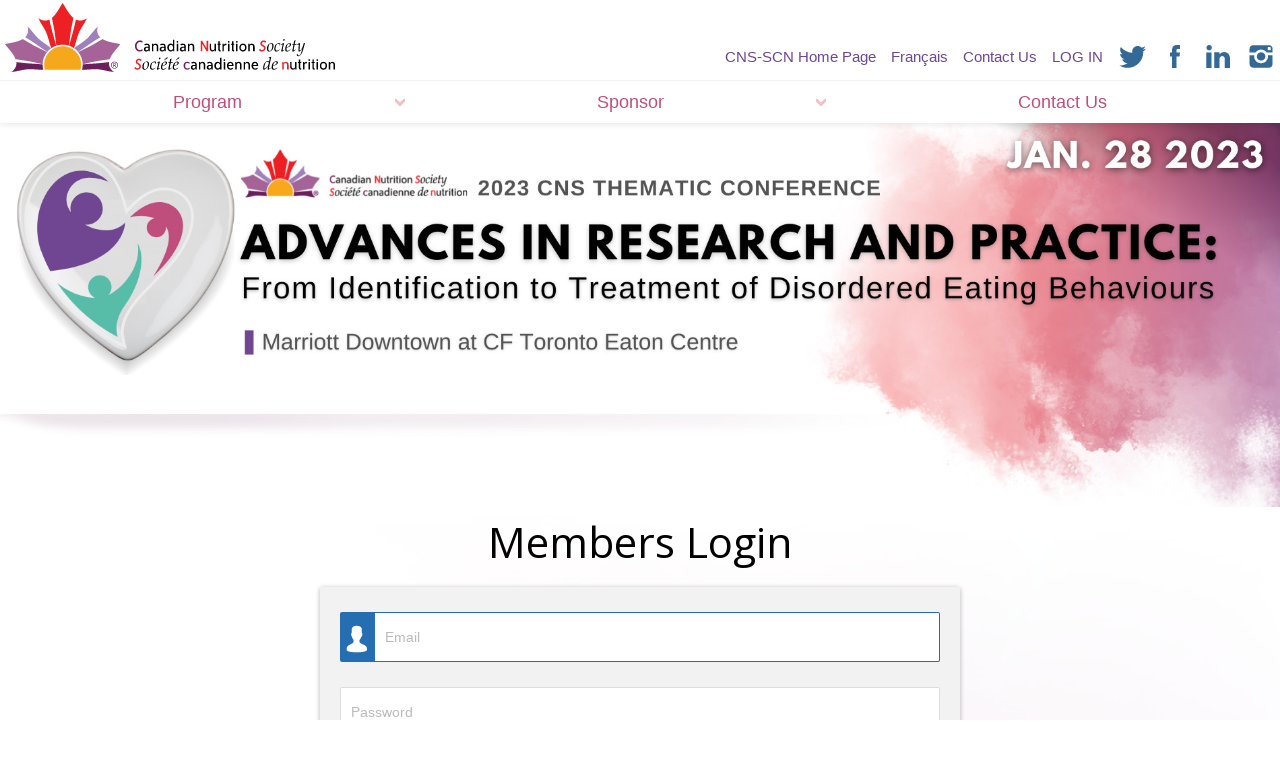

--- FILE ---
content_type: text/html; charset=UTF-8
request_url: https://thematic2023.cns-scn.ca/login
body_size: 18712
content:
<!DOCTYPE HTML>
<html>
<head>

<base href="https://thematic2023.cns-scn.ca/"></base>

<link rel="shortcut icon" href="./favicon.ico" />

<meta http-equiv="Content-Type" content="text/html; charset=UTF-8">
<meta name="viewport" content="width=device-width, initial-scale=1">

<!-- Use custom meta data if its been set, other use defaults -->

<meta name="keywords" content="Administration/Management, Aging, Bioactives, Body image, Cancer, Carbohydrates and fibre, Cardiovascular health, Cell biology, Diabetes, Dietary assessment, Diet pattern modeling, Education, Endocrinology, Energy, Exercise physiology, Family studies, Fetal programming, Food policy, Food regulations, Food science and technology, Food security, Gastrointestinal health, Genetics, Global nutrition/health, Indigenous populations' nutrition, Infant/maternal nutrition, Inflammation and immunology, Knowledge translation / education, Lipids and fatty acids, Liver disease, Malnutrition, Metabolic Syndrome, Microbiome, Minerals, Natural health products, Neurodegenerative diseases, Nutrient requirements, Nutrition/Food literacy, Obesity, Osteoporosis, Parenteral/enteral nutrition, Pediatrics, Personalized nutrition, Protein and amino acids, Psycho-social and behavioural research, Public Health, Renal disease, Satiety, Trace elements, Vitamins, Water"> 

<meta name="content" content="Upcoming nutrition events, news, and notices - the latest in nutrition research"> 

<meta name="description" content="The Canadian Nutrition Society/la Société canadienne de nutrition (CNS/SCN) is the leading Canadian society that integrates disciplines and professions interested in nutrition, including nutrition scientists and professionals, healthcare/clinical practitioners, government and policy makers, industry representatives (food developers, processors, manufacturers and distributors), and future leaders/trainees. ">
        


<title>Login - CNS-SCN Thematic 2023</title>
<link rel="stylesheet" href="sites/default/default/css/normalize.css" type="text/css" media="all" charset="utf-8" />
<link rel="stylesheet" href="sites/default/default/css/text.css" type="text/css" media="all" charset="utf-8" />
<link rel="stylesheet" href="sites/default/default/css/jPushMenu.css" type="text/css" media="all" charset="utf-8" />
<link rel="stylesheet" href="sites/default/default/css/style.css" type="text/css" media="all" charset="utf-8" />
<link rel="stylesheet" href="sites/default/default/css/animations.css" type="text/css" media="all" charset="utf-8" />
<link rel="stylesheet" href="sites/default/default/css/animations-ie-fix.css" type="text/css" media="all" charset="utf-8" />
<link rel="stylesheet" href="sites/default/default/css/jquery.fancybox.min.css" type="text/css" media="all" charset="utf-8" />
<link rel="stylesheet" href="sites/default/default/css/calendar.css" type="text/css" media="all" charset="utf-8" />
<link rel="stylesheet" href="sites/default/default/css/cupertino/jquery-ui.min.css" type="text/css" media="all" charset="utf-8" />
<link rel="stylesheet" href="sites/default/default/css/cupertino/theme.css" type="text/css" media="all" charset="utf-8" />
<link rel="stylesheet" href="sites/default/default/css/atc-style.css" type="text/css" media="all" charset="utf-8" />
<link rel="stylesheet" href="sites/default/default/css/div-table.css" type="text/css" media="all" charset="utf-8" />

<link href="https://fonts.googleapis.com/css?family=Open+Sans:300,400,600&display=swap" rel="stylesheet">
	
<script type="text/javascript" src="sites/default/default/js/jquery-1.8.3.min.js"></script>
<script type="text/javascript" src="sites/default/default/js/jPushMenu.js"></script>
<script type="text/javascript" src="sites/default/default/js/jquery.fancybox.min.js"></script>
<script type="text/javascript" src="sites/default/default/js/responsiveslides.min.js"></script>
<script type="text/javascript" src="sites/default/default/js/jquery.simplyscroll.js"></script>
<script type="text/javascript" src="sites/default/default/js/jquery-ui-1.11.0.custom.min.js"></script>


	
    <script>
    $(function () {
    
      $("#slider1").responsiveSlides({
       auto: true,
       speed: 800,
	   timeout: 9000,
	   random: true,
		nav: true,
         namespace: "callbacks",
        before: function () {
          $('.events').append("<li>before event fired.</li>");
        },
        after: function () {
          $('.events').append("<li>after event fired.</li>");
        }
     });
    
    });
    </script>

    
	<script type="text/javascript">
		$(document).ready(function() {

			
			$('[data-fancybox="gallery"]').fancybox({
				// Options will go here
			});

			$(".fancybox-inline-html").fancybox({
				maxWidth      : 960,
				maxHeight     : 800,
				width     : '99%',
				height      : '99%',
				autoScale   : 'false',
				transitionIn  : 'elastic',
				transitionOut : 'elastic',
				type      : 'inline',
			});
			
			
			$('[data-fancybox]').fancybox({
					toolbar  : false,
					smallBtn : true,
					iframe : {
						preload : false,
						css : {
							maxWidth  		: 960,
							maxHeight 		: 800,
							width			: '99%',
							height			: '99%',
						}
					}
			});		
			

			jQuery(".expand-area").hide();
  			//toggle the componenet with class msg_body
			jQuery(".expand-title").click(function()
			{
			jQuery(this).next(".expand-area").slideToggle(500);
			});

			$('nav li.has-submenu>a').click(function(e){
			  e.preventDefault();
			  $(this).siblings('ul').slideToggle();
			});
		
			jQuery(document).ready(function($) {
			$('.toggle-menu').jPushMenu();
			});

			$(window).scroll(function () {
				if ($(this).scrollTop() > 200) {
					$('.go-top').fadeIn(200);
				} else {
					$('.go-top').fadeOut(200);
				}
			});
			$('.go-top').click(function (event) {
				event.preventDefault();
				$('html, body').animate({ scrollTop: 0 }, 300);
			});
		
			$(window).scroll(function() {
			if ($(this).scrollTop() > 100){  
			    $('#header .inner.top, #logo, #social').addClass("sticky");
			  }
			  else{
			    $('#header .inner.top, #logo, #social').removeClass("sticky");
			  }
			});
		
	});
	</script>

<!-- ZooM strip full screen override -->
	<script type="text/javascript">
			document.addEventListener('fullscreenchange', (event) => {
		  // document.fullscreenElement will point to the element that
		  // is in fullscreen mode if there is one. If there isn't one,
		  // the value of the property is null.
		  if (document.fullscreenElement) {
				$('#zmmtg-root, .meeting-client-inner, .zoom-template-controls, #wc-container-left.show-participants, .meeting-info-container--right-side').addClass("fullscreen-on");
			  }
			  else{
			    $('#zmmtg-root, .meeting-client-inner, .zoom-template-controls, #wc-container-left.show-participants, .meeting-info-container--right-side').removeClass("fullscreen-on");
			  }
		});
	</script>
	
<!--This line of javascript is an Internet Explorer Fix.-->
<script type="text/javascript">
	document.createElement('nav');
</script>

<script type="text/javascript">
	(function($) {
		$(function() { //on DOM ready
			$("#scroller").simplyScroll({
				auto: true,
				speed: 5
			});
		});
	})(jQuery);
</script>

<script type="text/javascript">
	function rotateCard(btnmy){
	  var $card = $(btnmy).closest('.card-container');
	  console.log($card);
	  if($card.hasClass('hover')){
		$card.removeClass('hover');
	  } else {
		$card.addClass('hover');
	  }
	}
</script>

<!-- GOOGLE Analytics File tracking -->
<script type="text/javascript">
if (typeof jQuery != 'undefined') {
	jQuery(document).ready(function($) {
		var filetypes = /\.(zip|exe|pdf|doc*|xls*|ppt*|mp3)$/i;
		var baseHref = '';
		if (jQuery('base').attr('href') != undefined)
			baseHref = jQuery('base').attr('href');
		jQuery('a').each(function() {
			var href = jQuery(this).attr('href');
			if (href && (href.match(/^https?\:/i)) && (!href.match(document.domain))) {
				jQuery(this).click(function() {
					var extLink = href.replace(/^https?\:\/\//i, '');
          ga('send', 'event', 'click', 'button', extLink);
					if (jQuery(this).attr('target') != undefined && jQuery(this).attr('target').toLowerCase() != '_blank') {
						setTimeout(function() { location.href = href; }, 200);
						return false;
					}
				});
			}
			else if (href && href.match(/^mailto\:/i)) {
				jQuery(this).click(function() {
					var mailLink = href.replace(/^mailto\:/i, '');
          ga('send', 'event', 'click', 'button',  mailLink);

				});
			}
			else if (href && href.match(filetypes)) {
				jQuery(this).click(function() {
					var extension = (/[.]/.exec(href)) ? /[^.]+$/.exec(href) : undefined;
					var filePath = href;
          ga('send', 'event', 'click', 'button', filePath);
					if (jQuery(this).attr('target') != undefined && jQuery(this).attr('target').toLowerCase() != '_blank') {
						setTimeout(function() { location.href = baseHref + href; }, 200);
						return false;
					}
				});
			}
		});
	});
}
</script>

<!-- Global site tag (gtag.js) - Google Analytics -->
<script async src="https://www.googletagmanager.com/gtag/js?id=G-9VZWS1Y4LS"></script>
<script>
  window.dataLayer = window.dataLayer || [];
  function gtag(){dataLayer.push(arguments);}
  gtag('js', new Date());

  gtag('config', 'G-9VZWS1Y4LS');
</script>
	
	
</head>
<body>
    <nav class="cbp-spmenu cbp-spmenu-vertical cbp-spmenu-left">
	
	<nav id="mobilenav">
		<ul  ><li class=" has-submenu "><a href="program">Program</a><ul  ><li class="  "><a href="program/overview">Overview</a></li><li class="  "><a href="program/program">Program</a></li><li class="  "><a href="program/speakers">Speakers</a></li></ul></li><li class=" has-submenu "><a href="sponsor" target="_blank">Sponsor</a><ul  ><li class="  "><a href="sponsor/conference-sponsors">Conference Sponsors</a></li><li class="  "><a href="sponsor/sponsorship-opportunities" target="_blank">Sponsorship Opportunities</a></li><li class="  "><a href="sponsor/exhibitor-opportunities">Exhibitor Opportunities</a></li></ul></li><li class="  "><a href="contact-us">Contact Us</a></li></ul>
     </nav>
     
</nav>
<!-- END PUSH -->

<div id="menubar">
        <ul style="margin-left: 25px;">
            <li><a class="toggle-menu menu-left push-body nav-icon"><div class="burger"></div></a></li>
		</ul>

         <ul class="floatright" style="margin-right: 5px;">
           	 <li><a href="./"><img src="sites/default/default/images/CNS-SCN-Logo-W.svg" style="width: auto; height: 32px; margin: -6px 0 0 0;" alt="Mobile CNS Logo"></a></li>  			
        </ul>
</div><!-- end #menubar -->
    <div id="header" class="desktop">
	<div class="inner top" style="overflow:show;">
		  <a href="./"><div id="logo"></div></a>
			<ul id="social">
				<li><a href="https://www.instagram.com/canadiannutritionsociety/" target="_blank"><div class="social-icon instagram"></div></a></li>
				<li><a href="https://www.linkedin.com/company/11288265/" target="_blank"><div class="social-icon linkedin"></div></a></li>
				<li><a href="https://www.facebook.com/canadiannutritionsociety" target="_blank"><div class="social-icon facebook"></div></a></li>
				<li><a href="https://twitter.com/@CNS_SCN" target="_blank"><div class="social-icon twitter"></div></a></li>
<!--
				<li>
					<form method="get" action="search" id="search">
						<input name="q" type="text" size="23" placeholder="search" />
					</form> 
				</li>

-->

				<li>
					
					
						
							<a href="login">LOG IN</a>
						
					

				</li>



				
					 <!-- english -->
					<li><a href="contact-us">Contact Us</a></li>
					<li><a href="login?lang=fr">Français</a></li>
					<li class="hide900"><a href="https://cns-scn.ca/">CNS-SCN Home Page</a></li>
				
			</ul>    

	<div id="navbar">
           
               <ul  class="nav"><li class=" has-submenu "><a href="program">Program</a><ul  class="nav"><li class="  "><a href="program/overview">Overview</a></li><li class="  "><a href="program/program">Program</a></li><li class="  "><a href="program/speakers">Speakers</a></li></ul></li><li class=" has-submenu "><a href="sponsor" target="_blank">Sponsor</a><ul  class="nav"><li class="  "><a href="sponsor/conference-sponsors">Conference Sponsors</a></li><li class="  "><a href="sponsor/sponsorship-opportunities" target="_blank">Sponsorship Opportunities</a></li><li class="  "><a href="sponsor/exhibitor-opportunities">Exhibitor Opportunities</a></li></ul></li><li class="  "><a href="contact-us">Contact Us</a></li></ul>  
                       
      </div><!-- end #navbar -->	

      </div><!-- end #inner -->	
</div><!-- end #header -->    
    
	<div id="banner"><img src="sites/default/default/images/banner-1-en-v2.jpg" style="width: 100%; height: auto;" alt="banner image"></div>
		    

       <div id="content">
           
           
               <h1 align="center">Members Login</h1>

<form action="https://thematic2023.cns-scn.ca/login" method="post" accept-charset="utf-8">

	<div class="login">
			<div style="margin-top:8px; margin-bottom:8px;">
                <strong></strong>
            </div>
            
			<div class="control-group">
                    <input type="text" name="email"  placeholder="Email"  autofocus/>
                    <i class="login-icon user"></i>
            </div>
            
            <div class="control-group">
                    <input type="password" name="password" placeholder="Password" >
                    <i class="login-icon key"></i>
            </div>
            
            <div class="control-group">
				<div align="center"><a href="login/forgot_password">Forgot / Reset Password</a></div>
                <button type="submit">Login</button>
		 </div>
   </div><!-- END loginbox -->
     
</form>
		   	<div class="clearfloat"></div>
           
              
       </div><!-- end #content -->

	<div id="content-bottom"></div><!-- end #content-bottom-->
	
	
		<div class="box-1 center" style="max-width:800px; margin:50px auto;">
	<div class="module-text">
<h1 style="text-align: center;">Advances in Research and Practice: From identification to treatment of disordered eating behaviours</h1>

<h2 style="text-align: center;">CNS Thematic Conference&nbsp;2023</h2>

<h5 style="text-align: center;">January 28, 2023</h5>
</div>
	<ul class="counter">
			<li><div><span id="d"></span><span class="days">days</span></div></li>
			<li><div><span id="h"></span><span class="hours">hours</span></div></li>
			<li><div><span id="m"></span><span class="minutes">mins</span></div></li>
		</ul>
 </div>

<div id="footer-top"></div>

<div id="footer" class="desktop">
   <div class="inner">
  	  <ul>
           <li class="header"><a href="./">Home Page</a></li>
           <li class="header"><a href="/call-for-abstracts">Call for Abstracts</a></li>
           <li class="header"><a href="/program">Program</a></li>
          		<li class="  "><a href="program/overview">Overview</a></li><li class="  "><a href="program/program">Program</a></li><li class="  "><a href="program/speakers">Speakers</a></li>

   	</ul>

    <ul>
		<li class="header"><a href="/sponsors">Sponsor</a></li>
           <li class="  "><a href="sponsor/conference-sponsors">Conference Sponsors</a></li><li class="  "><a href="sponsor/sponsorship-opportunities" target="_blank">Sponsorship Opportunities</a></li><li class="  "><a href="sponsor/exhibitor-opportunities">Exhibitor Opportunities</a></li>
	   <li class="header"><a href="/delegates">Delegates</a></li>
			<li class="  "><a href="delegates/lobby">Conference Lobby / Virtual Hub</a></li><li class="  "><a href="delegates/tutorials">Tutorials</a></li><li class="  "><a href="delegates/faqs">FAQs</a></li>
<!--
	  <li class="header">Virtual Exhibits</li>
           
-->
	</ul>                
    
    <ul>
	  <li class="header"><a href="/contact-us">Contact Us</a></li>
	 <li>
			<span class="header">Add to Calendar</span><br>
<a href="sites/default/default/images/iCal-20221011-121802.ics" target="_blank" class="small salmon">iCal</a> | <a href="sites/default/default/images/iCal-20221011-121802.ics" target="_blank" class="small salmon">Outlook</a> | <a target="_blank" href="https://calendar.google.com/event?action=TEMPLATE&tmeid=MGJqdGRqaXEwczM1cWM1Yzh1aWVpNDhqNzkga2VsbHlAbHNncmFwaGljcy5jb20&tmsrc=kelly%40lsgraphics.com">Google Calendar</a>
		</li>
   </ul>
        
    <ul class="special">
		<li><div class="logo"></div></li>
<!--		<li><div class="Thematic2022-wordmark"></div></li>-->

		<li>&nbsp;</li>
        <li><a href="/registration" class="button">Register Today!</a></li>
		
		
    </ul>    

	<div class="clearfloat"></div>
 
  </div><!-- end .inner --> 
   
   
</div><!-- end #footer -->  

<div id="footer" class="mobile center">
	<div class="logo"></div><br><br>
<!--	<div class="Thematic2022-wordmark"></div>-->

    <p><a href="/registration" class="button">Register Today!</a></p> 
	
	<p>
		
				 <!-- english -->
				<li><a href="login?lang=fr">Français</a></li>
			
	</p>
	  
	<p><a href="./">Home Page</a> &nbsp;|&nbsp; <a href="contact-us">Contact</a></p>
	<div>
<a href="https://www.instagram.com/canadiannutritionsociety/" target="_blank"><div class="social-icon instagram"></div></a> <a href="https://www.linkedin.com/company/11288265/" target="_blank"><div class="social-icon linkedin"></div></a> <a href="https://www.facebook.com/canadiannutritionsociety" target="_blank"><div class="social-icon facebook"></div></a> <a href="https://twitter.com/@CNS_SCN" target="_blank"><div class="social-icon twitter"></div></a></div>
	
</div><!-- end #footer1 --> 
  
<a href="#" class="go-top">&nbsp;</a>

<script>
	var now = new Date();
	var current_year = now.getFullYear();
	var next_year = current_year + 1;
	
	var target_date = new Date("Jan 28, " + current_year).getTime();
	 
	var days, hours, minutes, seconds;
	 
	var $days = document.getElementById("d");
	var $hours = document.getElementById("h");
	var $minutes = document.getElementById("m");
	
	function update() {
		var current_date = new Date().getTime();
		var seconds_left = (target_date - current_date) / 1000;
	 
		days = parseInt(seconds_left / 86400);
		seconds_left = seconds_left % 86400;
		 
		hours = parseInt(seconds_left / 3600);
		seconds_left = seconds_left % 3600;
		 
		minutes = parseInt(seconds_left / 60);
		seconds = parseInt(seconds_left % 60);
		 
		$days.innerHTML = pad(days, 2);
		$hours.innerHTML = pad(hours, 2);
		$minutes.innerHTML = pad(minutes, 2);
	}
	
	update();
	
	setInterval(update, 1000);
	
	function pad(num, size) {
		var s = num+"";
		while (s.length < size) s = "0" + s;
		return s;
	}
	
		var ul = document.getElementById("scroller");
		if (ul) {
			for (var i = ul.children.length; i >= 0; i--) {
				ul.appendChild(ul.children[Math.random() * i | 0]);
			}
		}
		
</script>

		
</body>
</html>

--- FILE ---
content_type: text/css
request_url: https://thematic2023.cns-scn.ca/sites/default/default/css/text.css
body_size: 50108
content:
.CNS-Thematic2023 {} /* ---- CNS Thematic 2022 --- */

/* :::::::::::::::::::::::::: VARIABLES  ::::::::::::::::::::::::::*/
:root {
	--primary: #BF4E7C;
	--secondary: #704692;
	--tertiary: #57BDA9;
/*	--tertiary: #bdc3c6;*/

	--grey: #777;
	--lightgrey: #eaeaea;
	--red: #ff3340;

}
/* :::::::::::::::::::::::::: VARIABLES  ::::::::::::::::::::::::::*/


*, *:before, *:after { 
	-webkit-box-sizing: border-box; /* Safari/Chrome, other WebKit */
	-moz-box-sizing: border-box;    /* Firefox, other Gecko */
	box-sizing: border-box;         /* Opera/IE 8+ */
}

html {
	font-size: 16px;
	scroll-behavior: smooth;
}
body {
	height: 100%;
	margin: 0;
	padding: 0;
	background:#fff url("../images/colored-smoke.jpg")no-repeat center center fixed; 
  -webkit-background-size: cover;
  -moz-background-size: cover;
  -o-background-size: cover;
  background-size: cover;
  	font-family: -apple-system, BlinkMacSystemFont, "Segoe UI", Roboto, Oxygen, Ubuntu, Cantarell, "Fira Sans", "Droid Sans", "Helvetica Neue", Arial, sans-serif, "Apple Color Emoji", "Segoe UI Emoji", "Segoe UI Symbol";
	/*
	/// Non System Font Stack ///
	font-family: Verdana, "Helvetica Neue", Helvetica, Arial, Gotham, Geneva, "sans-serif";
	/// Non System Font Stack ///
	*/
	font-size: 16px;
	font-weight: 400;
	color: #333;
	line-height: 1.6;
	position: relative;
}


img {
	border: none;
    background: transparent;
    -ms-filter: "progid:DXImageTransform.Microsoft.gradient(startColorstr=#00FFFFFF,endColorstr=#00FFFFFF)"; /* IE8 */   
    filter: progid:DXImageTransform.Microsoft.gradient(startColorstr=#00FFFFFF,endColorstr=#00FFFFFF);   /* IE6 & 7 */ 
}

.inner {
	margin: 0 auto;
	padding: 0;
	max-width:1440px;
	position: relative;
}
.center {
	text-align: center;
}

#header {
	background: #FFF;
	margin: 0;
	padding: 0;
	width: 100%;
	position: fixed;
	top:0;
	z-index:7777;
	box-shadow: 0px 1px 7px 0px rgba(0,0,0,0.1);
	-webkit-box-shadow: 0px 1px 7px 0px rgba(0,0,0,0.1);
	-moz-box-shadow: 0px 1px 7px 0px rgba(0,0,0,0.1);
	-ms-box-shadow: 0px 1px 7px 0px rgba(0,0,0,0.1);
	-o-box-shadow: 0px 1px 7px 0px rgba(0,0,0,0.1);
    -webkit-transition: all 1s ease 0s;
    -moz-transition: all 1s ease 0s;
    -o-transition: all 1s ease 0s;
    transition: all 1s ease 0s;
} 
#header:hover {	
	background: #FFF;
	box-shadow: 0px 1px 41px 0px rgba(0,0,0,0.6);
	-webkit-box-shadow: 0px 1px 41px 0px rgba(0,0,0,0.4);
	-moz-box-shadow: 0px 1px 41px 0px rgba(0,0,0,0.4);
	-ms-box-shadow: 0px 1px 41px 0px rgba(0,0,0,0.4);
	-o-box-shadow: 0px 1px 41px 0px rgba(0,0,0,0.4);
    -webkit-transition: all 0.3s ease 0s;
    -moz-transition: all 0.3s ease 0s;
    -o-transition: all 0.3s ease 0s;
    transition: all 0.3s ease 0s;
} 

#header .inner {
	max-width:1440px;
	padding: 0;
}
#header .inner.top {
	overflow:show;
	height:123px;
	position: relative;
}
#logo {
	background-image: url(../images/CNS-SCN-Logo.svg);
/*	background-image: url(../images/CNS-SCN-10yr-Anniversary-Logo.svg);*/
	background-repeat:no-repeat;
	-webkit-background-size: 100% auto;
	-moz-background-size: 100% auto;
	-o-background-size: 100% auto;
	background-size: 100% auto;
/*
	width: 180px;
	height: 80px;	
*/
	width: 330px;
	height: 70px;
	position:absolute;
	left:5px;
	top:3px;
    -webkit-transition: all .5s ease 0s;
    -moz-transition: all .5s ease 0s;
    -o-transition: all .5s ease 0s;
    transition: all .5s ease 0s;
}



/* ========================= SOCIAL LINKS ======================== */
#social {
	position:absolute;
	right:5px;
    bottom: 33px;
	color:#704692;
   font-size:15px;
   text-shadow:0 1px 0 rgba(255,255,255,0.9);
}
#social li {
   list-style: none;
	margin: 0 0 0 15px;
   padding: 0;
   float: right;
   white-space:nowrap;
}
#social li:last-child {
	margin: 0;
}

#social li img {
	margin-top: -3px;
}
#social li a, #social li a:visited {
	color: #704692;
	font-size: 15px;
   font-weight:400;
}
#social li a:hover {
	color: #BF4E7C;
}

.social-icon {
	width:28px;
	height:23px;
	    display: inline-block;
}
.social-icon.twitter {
	background: url(../images/social-icon-twitter-blue.svg) 90% 100% no-repeat;
	background-size: 95% auto;
}
.social-icon.facebook{
	background: url(../images/social-icon-facebook-blue.svg) 50% 100% no-repeat;
}
.social-icon.instagram{
	background: url(../images/social-icon-instagram-blue.svg) 50% 100% no-repeat;
}
.social-icon.linkedin{
	background: url(../images/social-icon-linkedin-blue.svg) 50% 100% no-repeat;
}

a:link .social-icon.twitter, a:link .social-icon.facebook, a:link .social-icon.instagram, a:link .social-icon.linkedin {
	opacity:.8;
}
a:link .social-icon.twitter:hover, a:link .social-icon.facebook:hover, a:link .social-icon.instagram:hover, a:link .social-icon.linkedin:hover {
	opacity:1.0;
}



/* ====================== STICKY ====================*/
#header .inner.top.sticky {
	height:100px; /*shorter than original */
	    padding: 0px 20px;
	-webkit-transition: all 0.4s ease 0s;
	-moz-transition: all 0.4s ease 0s;
	-o-transition: all 0.4s ease 0s;
	transition: all 0.4s ease 0s;
}
#logo.sticky {
/*
	width: 135px;
	height:60px;
*/
	width: 230px;
	height:50px;
	top:1px;
	-webkit-transition: all 0.3s ease 0s;
	-moz-transition: all 0.3s ease 0s;
	-o-transition: all 0.3s ease 0s;
	transition: all 0.3s ease 0s;
}
#social.sticky {
	top:10px;
	-webkit-transition: all 0.3s ease 0s;
	-moz-transition: all 0.3s ease 0s;
	-o-transition: all 0.3s ease 0s;
	transition: all 0.3s ease 0s;
}

/* ====================== MENUBAR ======================= */

#navbar {
	position: absolute;
	left:0;
	bottom:0;
	width:100%;
	text-align:center;
	border-top:1px solid #f2f2f2;
}

ul.nav {
/*  display: inline;*/
  list-style: none;
  width:100%;
  margin:0;
  padding:0;
	
	display: flex;
  	flex-flow: space-between;
}
ul.nav li {
	font-family: Verdana, Geneva, Arial, sans-serif; 
	font-size: 18px;
	font-weight:300;
	color: #BF4E7C;
	white-space:nowrap;
	display:inline-block;
/*	min-width: 18.7%;*/
	position: relative;
	padding: 7px 11px;
	text-align:center;
	cursor: pointer;
		
	flex-shrink: 0;
    flex-grow: 1;
}
ul.nav li > a {
	color: #BF4E7C;
	display: block;
	width:100%;
	height: 100%;
	margin: 0;
	padding: 0;
}
ul.nav li:hover >a {
	color: #fff;
}
ul.nav li:hover, ul.nav li:active {
  background-color: #BF4E7C;
  color: #FFF;
}
ul.nav li ul {
  padding: 0;
  position: absolute;
  top: 41px;
  left: 0;
  min-width: 280px;
  display: block;
  opacity: 0;
  visibility: hidden;
  line-height:1.2;
	-webkit-transition: all 0.4s ease;
	-moz-transition: all 0.4s ease;
	-ms-transition: all 0.4s ease;
	-o-transition: all 0.4s ease;
	transition: all 0.4s ease;
}
ul.nav li ul li { 
  background-color: #BF4E7C; 
  color: #fff;
  text-align:left;
  float:left;
	white-space: normal;
	width: 100%;
	min-width: 280px;
  padding: 10px;
  border-top:1px solid rgba(255,255,255,0.4);
}
ul.nav li li ul li { 
  background-color: #e2eaef;
}
ul.nav li li a { color: #fff; font-size:15px; width: 100%; display: block; }
ul.nav li li:hover { background-color:#ea96a0; }

ul.nav li li li a { color: #00447c; font-size:15px; width: 100%; display: block; }
ul.nav li li li:hover, ul.nav li li li:hover a { background-color:#ea96a0; color: #fff}
ul.nav li:hover>ul {
  display: block;
  opacity: 1;
  visibility: visible;
}
ul.nav .has-submenu>a {
	background: url(../images/sub-arrow.png) no-repeat /*right -- ORIG SETTING */ 98% 50%;
	padding-right:9px;
}
ul.nav li li ul, ul.nav li:first-child li ul { top:0; left: -9999px; -webkit-transition: all 0s ease; -moz-transition: all 0s ease; -ms-transition: all 0s ease; -o-transition: all 0s ease; transition: all 0s ease; }
ul.nav li li:hover ul { top: -1px; left: 255px; z-index: 2;}
ul.nav li:last-child li:hover ul { top: 0; left: -255px; }




/* =============================== logo scroller =================================== */

.simply-scroll-container { 
	position: relative;
}
.simply-scroll-clip { 
	position: relative;
	overflow: hidden;
}
.simply-scroll-list { 
	overflow: hidden;
	margin: 0;
	padding: 0;
	list-style: none;
}	
.simply-scroll-list li {
	padding: 0;
	margin: 0;
	list-style: none;
}	
.simply-scroll-list li img {
	border: none;
	display: block;
}

/* Custom - adds to / overrides above .simply-scroll is default base class */
.simply-scroll { 
	max-width: 1024px;
	height: 140px;
	margin-top: 20px;
	margin-bottom: 1px;
}
.simply-scroll .simply-scroll-clip {
	max-width: 1024px;
	height: 140px;
}
.simply-scroll .simply-scroll-list li {
	float: left; /* Horizontal scroll only */
	width: 300px;
	height: 140px;
	text-align:center;
}
.simply-scroll .simply-scroll-list li img {
	text-align:center;
	margin:0 auto;
}

/* ===================== FADING LOGOS ===================== */
.slideshow { width: 100%; height: 130px; }
.slideshow div { width: 100%; height: 130px; }
.slideshow div img { margin: auto; display: block; border: none; }

.slideshow2 { width: 599px; height: 99px; margin:0 auto; }
.slideshow2 div { width: 599px; height: 99px; }
.slideshow2 div img { margin: auto; display: block; border: none; }



/* ---------------- BANNER ----------------- */
#banner-back {
	width:100%;
	margin:0;
	padding:0;
background: rgb(210,233,237);
background: -moz-linear-gradient(180deg, rgba(210,233,237,1) 0%, rgba(146,223,231,1) 100%);
background: -webkit-linear-gradient(180deg, rgba(210,233,237,1) 0%, rgba(146,223,231,1) 100%);
background: linear-gradient(180deg, rgba(210,233,237,1) 0%, rgba(146,223,231,1) 100%);
filter: progid:DXImageTransform.Microsoft.gradient(startColorstr="#d2e9ed",endColorstr="#92dfe7",GradientType=1);
}

#banner {
    margin: 122px auto 0 auto;
    padding: 0;
    width: 100%;
    max-width: 1440px;
	line-height: 0;
}


/* ============================== BODY ================================ */
 
#content{
	margin: 0 auto;
	padding:10px 80px;
	max-width: 1440px; 
	min-height:300px;
	background: rgb(255,255,255);
	background: -moz-linear-gradient(360deg, rgba(255,255,255,0.8) 0%, rgba(255,255,255,1) 100%);
	background: -webkit-linear-gradient(360deg, rgba(255,255,255,0.8) 0%, rgba(255,255,255,1) 100%);
	background: linear-gradient(360deg, rgba(255,255,255,0.8) 0%, rgba(255,255,255,1) 100%);
	filter: progid:DXImageTransform.Microsoft.gradient(startColorstr="#ffffff",endColorstr="#ffffff",GradientType=1);
} 
#content-bottom {
	background: url(../images/wave.svg) no-repeat;
	background-size: 100% auto;
	margin: 0 auto 50px auto;
	padding:0;
	width:100%;
	max-width: 1440px; 
	height:110px;
} 

#content ul { 
	/*margin: 0;*/
	padding: 0 20px;
}
#content li {
	padding: 0 0 7px 0;
}

#content img {
	max-width:100%;
	height:auto;
}

/* ========================= SEARCH ============================ */
#search input[type="text"] {
	background: rgba(0,0,0,0.05) url(../images/icon-search.png) no-repeat 2px 1px;
    border: 0 none;
    font-size:12px;
    color: #666;
    width: 74px;
	margin:-3px 0 0 0;
    padding: 7px 5px 5px 25px;
    -webkit-border-radius: 20px;
    -moz-border-radius: 20px;
    border-radius: 20px;
	height: 24px;
    -webkit-transition: all 0.7s ease 0s;
    -moz-transition: all 0.7s ease 0s;
    -o-transition: all 0.7s ease 0s;
    transition: all 0.7s ease 0s;
    }

#search input[type="text"]:focus {
    width: 130px;
	color: #666;
	outline: 0;
    }


#search input {
    min-width: 50%;
	line-height: 25px;
    border: 1px solid #ccc;
}

/* =============== GENERAL FORMS ===================*/

[type="checkbox"], [type="radio"] {
    min-width: 30px;
}



/* ============================= LINKS ============================ */
a:link {
	color: #704692;
	text-decoration: none;
	-webkit-transition: color .1s ease-in-out;
	-moz-transition: color .1s ease-in-out;
	-o-transition: color .1s ease-in-out;
	transition: color .1s ease-in-out;
}
a:visited {
	color: #704692;
	text-decoration: none;
}
a:hover, a:active, a:focus {
	color: #999999;
	text-decoration: none;
}
a:link img {
  opacity: 1.0;
  filter: alpha(opacity=100); /* For IE8 and earlier */
  border:0;
}
a:hover img {
  opacity: 0.8;
  filter: alpha(opacity=80); /* For IE8 and earlier */
  border:0;
}

a.anchor {
    display: block;
    position: relative;
    top: -170px;
    visibility: hidden;
}


/* ============================= FOOTER ============================ */

#footer {
	width: 100%;
	padding: 40px 0 100px 0;
	font-size: 15px;
	color: #1b2348;   
	line-height: 1.3;
/*	overflow:hidden;*/
	position: relative;
background: rgb(112,69,148);
background: -moz-linear-gradient(358deg, rgba(112,69,148,0.8) 5%, rgba(193,77,126,0.75) 29%, rgba(251,215,215,0.85) 54%, rgba(255,255,255,0.98) 90%);
background: -webkit-linear-gradient(358deg, rgba(112,69,148,0.8) 5%, rgba(193,77,126,0.75) 29%, rgba(251,215,215,0.85) 54%, rgba(255,255,255,0.98) 90%);
background: linear-gradient(358deg, rgba(112,69,148,0.8) 5%, rgba(193,77,126,0.75) 29%, rgba(251,215,215,0.85) 54%, rgba(255,255,255,0.98) 90%);
filter: progid:DXImageTransform.Microsoft.gradient(startColorstr="#704594",endColorstr="#fffcfc",GradientType=1);
} 
#footer-top {
	background: url(../images/wave-flipped.svg) no-repeat;
	background-size: cover;
	margin: 100px auto 0;
	padding:0;
	width:100%;
	height:120px;
} 


#footer .inner {
    padding: 0 20px;
}
#footer .logo { 
	width: 300px;
    height: 62px;
    background-image: url(../images/CNS-SCN-Logo.svg);
    background-size: cover;
}
#footer .Thematic2022-wordmark { 
	width: 300px;
    height: 48px;
    background-image: url("../images/Thematic2022-wordmark.png");
    background-size: cover;
}
#footer .Thematic2022-wordmark-fr { 
	width: 300px;
    height: 48px;
    background-image: url("../images/Thematic2022-wordmark-fr.png");
    background-size: cover;
}

#footer a:link, #footer a:visited {
	color: #1b2348;   
	text-decoration: none; 
	font-size: 15px;
	padding: 0;
}
#footer a:hover { 
	color: #BF4E7C;
}
#footer ul {
	display: block;
	width: 21%;
	margin: 0 3% 0 0;
	padding: 0;
	float: left;
}
#footer ul.special {
	display: block;
	width: 23%;
	margin: 0;
	padding: 0;
	float: right;
}
#footer ul.special li {
	margin: 0;
	padding: 0 0 9px 0;
	list-style: none;
	text-align: center;
}

#footer li .button, #footer p .button  {
	background-color: #FFF;
	color: #1b2348;
	padding: 15px 30px;
	font-size: 20px;
	text-shadow: none;
}
#footer li .button:hover, #footer p .button:hover  {
	background-color: #BF4E7C;
	color: #fff;
    -webkit-transition: all .3s ease 0s;
    -moz-transition: all .3s ease 0s;
    -o-transition: all .3s ease 0s;
    transition: all .3s ease 0s;
}

#footer li {
	margin: 0;
	padding: 0 0 11px 0;
	list-style: none;
}
#footer .header, #footer .header a {
	margin: 30px 0 10px 0;
    padding: 0;
    font-family: 'Open Sans', sans-serif;
    font-weight: 400;
    font-size: 22px;
	color: #1b2348;
}
#footer .header:hover a {
	color: #BF4E7C;
}

/* :::::::::::::::::::::::::::: DATE COUNTER :::::::::::::::::::::::::: */

div ul.counter { 
  width: 100%;
  padding: 1px;
  margin: 0 auto; 
  list-style: none;
  text-align: center;
	font-family: "Coda", "Gill Sans MT", "Myriad Pro", "DejaVu Sans Condensed", Helvetica, Arial, "sans-serif";
	font-weight: 800;
	color:#fff;
	text-shadow: 0 3px 7px rgba(123,44,121,.8);	
}
div ul.counter li { 
  width: 33%; 
  float: left; 
  padding-bottom:1px;
}
div ul.counter li span:first-child { 
    font-size: 3.0rem;
    padding-bottom: 3px;
    border-bottom: 1px solid #002856;
    display: block;
    margin: 0 16px;
}
div ul.counter li span:last-child{ 
   font-size: 14px; 
   padding-top: 5px;
   padding-bottom: 0;
   display: block;
   text-transform: uppercase;
   color: #BF4E7C;
}
div ul.counter .days, div ul.counter .hours, div ul.counter .minutes { 
	text-shadow: none;	
}

/* =============================== TEXT FORMATTING ============================== */
H1, H2, H3, H4, H5, H6 {
	margin: 10px 0 5px 0;
	padding: 0;
	font-family: 'Open Sans', sans-serif;
	font-weight:400;
	line-height:1.2;
}
H1 {
	font-size : 42px;
	color: #000;
	margin: 0 0 10px 0;
}
H2  {
	font-size : 32px;
	color: #704692;
}
H3 {
	font-size : 32px;
	color: #BF4E7C;
}
H4 {
	font-size : 22px;
	color: #704692;
	margin-top: 10px;
}
H5 {
	font-size : 22px;
	color: #BF4E7C;
	margin-top: 10px;
}
H6 {
	font-size : 18px;
	color: #704692;
	margin: 0;
}

h2 a:hover, h4 a:hover, h6 a:hover, 
a h2:hover, a h4:hover, a h6:hover,
h2 a:visited, h4 a:visited, h6 a:visited, 
a h2:visited, a h4:visited, a h6:visited {
	color: #BF4E7C;
}
h1 a:hover, h3 a:hover,  h5 a:hover, 
a h1:hover, a h3:hover, a h5:hover,
h1 a:visited, h3 a:visited, h5 a:visited, 
a h1:visited, a h3:visited, a h5:visited {
	color: #704692;
}

hr {
	border: none 0;
	border-top: 1px dotted #ccc;
	height: 1px;
	margin: 20px 0;
	width:100%;
	text-decoration: none;
}
hr.whiteline {
	border: none 0;
	border-top: 1px dotted #FFF;
	height: 1px;
	margin: 10px 0;
	padding: 0;
	width:100%;
	text-decoration: none;
}

.lightblue {
	color : #704692;
}
.blue, .blue-text {
	color : #BF4E7C;
}
.orange {
	color : #FF9900;
}
.green {
	color : #339900;
}
.purple {
	color : #663399;
}
.pink, a.pink {
	color : #8e4d6e;
}
a.pink:hover {
	color : #fff;
}
.yellow, a.yellow {
	color : #FFDE00;
}
a.yellow:hover {
	color : #fff;
}

.red, a.red, a.red:visited {
	color : #CC0000;
}
a.red:hover {
	color : #704692;
}
.white, a.white {
	color : #FFF;
}
.salmon, #footer a:link.salmon, #footer a:visited.salmon {
	color: #BF4E7C;
}
#footer a:hover.salmon, #footer a:hover.salmon {
	color: #fff;
}
.grey  {
	color : #666;
}
.lightgrey  {
	color : #999;
}
.small { font-size : 14px;}
.medium { font-size : 17px;}
.large { font-size : 20px;}
.extralarge { font-size : 24px;}
.message-error {
	color:#C00;
	font-size:14px;
}


.clearfloat { 
	clear:both;
	height:0;
	font-size: 1px;
	line-height: 0px;
}



/* ================================ VIDEO ======================= */

.video-container {
	position:relative;
	padding-bottom: 56.25%;
	overflow:hidden;
}
.video-container iframe, .video-container object, .video-container embed {
	position: absolute;
	top:0;
	left:0;
	width: 100%;
	height: 100%;
}

/* =============================== BUTTON ================================ */

a.button, button.button {
	border-radius: 5px;
	border: 0;
	color: #fff;
	display: inline-block;
	font-size: 18px;
	margin: 20px 0;
	padding: 9px 20px;
	text-align: center;
	background-color: #BF4E7C;
    -webkit-transition: all 1s ease 0s;
    -moz-transition: all 1s ease 0s;
    -o-transition: all 1s ease 0s;
    transition: all 1s ease 0s;
}

a.buttonmid, button.buttonmid {
	border-radius: 3px;
	border:0;
	color: #fff;
	display: inline-block;
	font-size: 17px;
	margin: 0;
	padding: 7px 15px;
	text-align: center;
	background-color: #BF4E7C;
}

a.buttonsmall, button.buttonsmall   {
	border-radius: 3px;
	border:0;
	color: #fff;
	display: inline-block;
	font-size: 15px;
	margin: 0;
	padding: 6px 11px;
	text-align: center;
	background-color: #BF4E7C;
}

a.button.box-1-2, a.button.box-1-3, a.button.box-1-4 {  float:left; display:inline; margin-top:10px; margin-bottom:10px; margin-left:1%; margin-right:1%; } 
a.button.box-1-2 { width: 47.5%; }
a.button.box-1-3 { width: 31%; }
a.button.box-1-4 { width: 22.1%; }

a.button.secondary, button.button.secondary, a.buttonsmall.secondary, button.buttonsmall.secondary {
	background: var(--secondary);
	background-color: var(--secondary);
}
a.button.tertiary, button.button.tertiary, a.buttonsmall.tertiary, button.buttonsmall.tertiary {
	background: var(--tertiary);
	background-color: var(--tertiary);
}
a.button.grey, button.button.grey, a.buttonsmall.grey, button.buttonsmall.grey {
	background: var(--grey);
	background-color: var(--grey);
}
a.button.darkgrey, button.button.darkgrey, a.buttonsmall.darkgrey, button.buttonsmall.darkgrey {
	background: #555;
	background-color: #555;
}
a.button.lightblue, button.button.lightblue, a.buttonsmall.lightblue, button.buttonsmall.lightblue {
	background: #9fcceb;
	background-color: #9fcceb;
}
a.button.green, button.button.green, a.buttonsmall.green, button.buttonsmall.green {
	background: #97BA24;
	background-color: #97BA24;
}
a.button.yellow, button.button.yellow, a.buttonsmall.yellow, button.buttonsmall.yellow {
	background: #F4B351;
	background-color: #F4B351;
}
a.button.red, button.button.red, a.buttonsmall.red, button.buttonsmall.red {
	color:#fff;
	background: #990000;
	background-color: #990000;
}


a.button.tertiary:hover, button.button.tertiary:hover, a.buttonsmall.tertiary:hover, button.buttonsmall.tertiary:hover
{
	color: #fff;
	background: var(--secondary);
	background-color: var(--secondary);
}

a.button:hover, a.buttonsmall:hover, button.button:hover, button.buttonsmall:hover, a.buttonmid:hover, button.buttonmid:hover, 
a.button.secondary:hover, button.button.secondary:hover, a.buttonsmall.secondary:hover, button.buttonsmall.secondary:hover,
a.button.grey:hover, button.button.grey:hover, a.buttonsmall.grey:hover, button.buttonsmall.grey:hover,
a.button.lightblue:hover, button.button.lightblue:hover, a.buttonsmall.lightblue:hover, button.buttonsmall.lightblue:hover,
a.button.yellow:hover, button.button.yellow:hover, a.buttonsmall.yellow:hover, button.buttonsmall.yellow:hover,
a.button.red:hover, button.button.red:hover, a.buttonsmall.red:hover, button.buttonsmall.red:hover,
a.button.darkgrey:hover, button.button.darkgrey:hover, a.buttonsmall.darkgrey:hover, button.buttonsmall.darkgrey:hover,
a.button.green:hover, button.button.green:hover, a.buttonsmall.green:hover, button.buttonsmall.green:hover,
a.button.outline:hover, a.button.primary.outline:hover, a.button.secondary.outline:hover
{
	color: #fff;
	background: var(--tertiary);
	background-color: var(--tertiary);
}




/* ====================== FANCY TABLE ======================== */

table {
    /*border-collapse: collapse;
    margin-bottom: 3em;*/
    width: 100%;
    /*background: #fff;*/
}
table td, table th, .fancy td, .fancy th {
    padding: 0.65em .75em;
}
.fancy td.err {
	background-color: #d7bcc8;
	color: #fff;
	font-size: 0.85em;
	text-align: center;
	line-height: 1;
	}
.fancy th {
	background-color: #d7bcc8;
	font-weight: 700;
	color: #FFF;
}
.fancy th a, .fancy th a:visited {
	color: #fff;
}
.fancy th a:hover, .fancy th a:active {
	color: #CFF;
}
/*.fancytable tbody th {
	background-color: #336699;
}*/
.fancy tr:nth-child(odd) {
    background-color: #f1f1f1;
}
.fancy tr:nth-child(even) {
    background-color: #fafafa;
}
/*
tbr:nth-ody tchild(2n-1) {
    background-color: #f2f2f2;
    transition: all .125s ease-in-out;
}
*/
.fancy tbody tr {
	border-bottom:1px dotted #ccc; /* added by K-J */
	background: rgba(235,245,251,0.2);
}
.fancy tbody tr:hover {
	background: rgba(235,245,251,0.8);
}
.fancy.no-hover tbody tr:hover {
  background-color: inherit;
}

.fancy, table { font-size : 15px;}
.fancy .small, table .small { font-size : 14px;}
.fancy .tiny, table .tiny { font-size : 13px;}

/* ====================== SHOW HIDE ========================= */

.expandicon {
	padding: 5px;
	float: right;
	margin: -40px 0 0 0;
	color: #FFF;
	font-size: 10px;
	text-align: center;
	background-color: #006699;
	border-radius: 3px;
}
.expandiconfull {
	padding:0;
	margin:0;
	height:41px;
	color: #069;
	font-size: 14px;
	text-align: center;
	background: #ebebeb url(../images/expand-arrow.gif) center bottom no-repeat;
}
.expandicon:hover {
	background-color: #18356D;
}

.expand-title {
	cursor: pointer;
}
.expand-area {
	padding: 3px;
	background-color:#fcfcfc;
	background-image: -webkit-linear-gradient(rgba( 255, 255, 255, 1), rgba( 252, 252, 252, 1));
	background-image: linear-gradient(rgba( 255, 255, 255, 1),rgba( 252, 252, 252, 1));
}

.columns4 {
  column-count: 4;
  column-gap: 40px;
  column-width: 180px;
}
.columns4 p {
	page-break-inside: avoid; /* For Firefox. */
	-webkit-column-break-inside: avoid; /* For Chrome & friends. */
	break-inside: avoid; /* For standard browsers like IE. :-) */
	margin: 0 0 1px 0;
	height: 140px;
}

/* ----------------- CIRCLES ---------------------- */
.circle-200 {
	width: 200px;
	height: 200px;
	/*border:4px solid #099;*/
	-webkit-border-radius: 100px;
	-moz-border-radius: 100px;
    -ms-border-radius: 100px;
	 -o-border-radius: 100px;
	border-radius: 100px;
	background-size: cover;
}
.circle-150 {
	width: 150px;
	height: 150px;
	overflow:hidden;
	/*border:3px solid #09C;*/
	-webkit-border-radius: 75px;
	-moz-border-radius: 75px;
    -ms-border-radius: 75px;
	 -o-border-radius: 75px;
	border-radius: 75px;
	background-size: cover;
}
.circle-200 img, .circle-150 img {
	width: 100%;
	height: auto !important;
}
.fltleft {
	float:left;
	margin:0 20px 20px 0;
}
.fltright {
	float:right;
	margin:0 0 20px 20px;
}

/* ====================== BOXES ========================= */

.box-1, .box-1-3, .box-1-2, .box-2-3, .box-1-4, .box-3-4, .box-1-5, .box-1-6 { float:left; margin-top: 10px; margin-bottom: 10px; margin-left:1%; margin-right:1%; padding:10px; position:relative;}

.box-1 { width: 100%; margin-left:0; margin-right:0; float: none; display:block; clear:both; } 

.box-1-3 { width: 31%; float:left;}
.box-1-3.nomargin { width: 33%; float:left; }
.box-1-3.noresize { width: 31%; float:left; }

.box-1-2 { width: 47.5%; float:left; }
.box-1-2.nomargin { width: 50%; float:left; }

.box-2-3 { width: 64%; float:left; } 
.box-2-3.nomargin { width: 66.9%; float:left; } 
.box-2-3.noresize { width: 64%; float:left; }

.box-1-4 { width: 22.1%; float:left; } 
.box-1-4.nomargin { width: 24.9%; float:left; } 

.box-3-4 { width: 73.8%; float:left; } 
.box-3-4.nomargin { width: 74.9%; float:left; } 

.box-1-5 { width: 17%; float:left; } 
.box-1-5.nomargin { width: 19.9%; float:left; } 

.box-1-6 { width: 14.5%; float:left; } 

.l { margin-left:0; }
.r { margin-right:0; }

.floatleft {float:left}
.floatright {float:right}

.nomargin { margin:0;}
.nopadding { padding:0;}

.border { border: 1px solid #ccc; }

.box-1 h4, .box-1 h5, .box-1-3 h2, .box-1-3 h3, .box-1-3 h4, .box-1-3 h5, .box-1-2 h2, .box-1-2 h3, .box-1-2 h4, .box-1-2 h5, .box-2-3 h4, .box-2-3 h5, .box-3-4 h4, .box-3-4 h5 { line-height:1.2; margin-top:5px; }
.box-1 p, .box-1 p, .box-1-3 p, .box-1-3 p, .box-1-2 p { margin:0; padding:4px 0; }

.whitebox {
	background: #FFF;
	border:1px solid #f2f2f2;
}
.greybox {
	background-color: #efefef;
	border:1px solid #f3f3f3;
}
.shadow {
	-webkit-box-shadow: 0px 1px 5px rgba(0,0,0,0.09);
	-moz-box-shadow:    0px 1px 5px rgba(0,0,0,0.09);
	box-shadow:         0px 1px 5px rgba(0,0,0,0.09);
	border:1px solid #f2f2f2;
	-webkit-transition: all 0.5s;
	-moz-transition: all 0.5s;
	-ms-transition: all 0.5s;
	-o-transition: all 0.5s;
	transition: all 0.5s;
}
.shadow:hover {
	-webkit-box-shadow: 0px 2px 11px rgba(0,0,0,0.28);
	-moz-box-shadow:    0px 2px 11px rgba(0,0,0,0.28);
	box-shadow:         0px 2px 11px rgba(0,0,0,0.28);
	-webkit-transition: all 0.3s;
	-moz-transition: all 0.3s;
	-ms-transition: all 0.3s;
	-o-transition: all 0.3s;
	transition: all 0.3s;
}
.boxbackground {
	background: rgba(218,221,222, 0.3);
	border:1px solid #f2f2f2;
}


#content .logobox {
	-webkit-box-shadow: 0px 0px 5px rgba(0,0,0,0.06);
	-moz-box-shadow:    0px 0px 5px rgba(0,0,0,0.06);
	box-shadow:         0px 0px 5px rgba(0,0,0,0.06);
	border:1px solid #eaeaea;
	padding: 0;
/*	height:130px;*/
	min-width:110px;
	min-height: 130px;
	text-align: center;
	display:table-cell;
	vertical-align:middle;
	position: relative;
	-webkit-transition: all 0.5s;
	-moz-transition: all 0.5s;
	-ms-transition: all 0.5s;
	-o-transition: all 0.5s;
	transition: all 0.5s;
}
#content .logobox:hover {
	-webkit-box-shadow: 0px 2px 11px rgba(0,0,0,0.28);
	-moz-box-shadow:    0px 2px 11px rgba(0,0,0,0.28);
	box-shadow:         0px 2px 11px rgba(0,0,0,0.28);
	
	-webkit-transition: all 0.3s;
	-moz-transition: all 0.3s;
	-ms-transition: all 0.3s;
	-o-transition: all 0.3s;
	transition: all 0.3s;
}
#content .logobox img { 
	width: auto !important;
	max-width: 90%; 
	height:auto;  
	max-height: 66%; 
	position: absolute;  
    top: 0;  
    bottom: 0;  
    left: 0;  
    right: 0;  
    margin: auto;
	opacity: .7;
}
#content .logobox img:hover  { 
	max-width: 92%; 
	max-height: 67%; 
	opacity: 1;
}
#content .logobox h4, .logobox h5 { 
	position: absolute;  
    top: 35%;  
    bottom: 0;  
    left: 0;  
    right: 0;  
    margin: auto;
}

#content .exhibitor {border: 1px solid #ccc;}
#content .exhibitor img {
	width: auto !important;
	max-width: 85%; 
	height:auto;  
	max-height: 60%; 
	margin: 3px 0 0 0;
	-webkit-transition: all 0.3s;
	-moz-transition: all 0.3s;
	-ms-transition: all 0.3s;
	-o-transition: all 0.3s;
	transition: all 0.3s;
}
#content .exhibitor img:hover {
	margin: 0 0 3px 0;
}

#content .biopic, .biopic{
	max-height:150px;
	overflow: hidden;
	margin-top: 9px;
}
#content .biopic.biolarge,  .biopic.biolarge {
	min-height: 200px;
	max-height:280px;
	max-width:200px;
}


#content .biopic  img, .biopic  img {
	width: 100%; 
	height:auto !important;  
    margin: auto;
}
.biopic.biolarge   img {
	width:100% !important;
}
/* ============= BOXBAR =================== */

.boxbar {
	width: 100%;
	margin: 30px 0 0 0;
	padding: 7px 0 10px 0;
	background-color: #f2f2f2;
	color: #069;
	text-shadow: 0 1px 0 rgba(255,255,255,0.8);
	font-size: 14px;
	position: absolute;
	bottom: 0;
	left: 0;
	text-align: center;
}
.boxbar a:link, .boxbar a:visited {
	color:#069;
}
.boxbar:hover a, .boxbar:hover {
	color:#09C;
	text-shadow:0 -1px 0 rgba(255,255,255,0.8);
}
.boxbar:hover {
	background-color: #E8F4F8;
	color: #09C;
}

.height100, .height-100 { height:100px; overflow:hidden }
.height150, .height-150 { height:150px; overflow:hidden }
.height180, .height-180 { height:180px; overflow:hidden }
.height200, .height-200 { height:200px; overflow:hidden }
.height225, .height-225 { height:225px; overflow:hidden }
.height250, .height-250 { height:250px; overflow:hidden }
.height275, .height-275 { height:275px; overflow:hidden }
.height300, .height-300 { height:300px; overflow:hidden }
.height350, .height-350 { height:350px; overflow:hidden }
.height400, .height-400 { height:400px; overflow:hidden }
.height500, .height-500 { height:500px; overflow:hidden }
.height600, .height-600 { height:600px; overflow:hidden }
.height700, .height-700 { height:700px; overflow:hidden }

/* =================== Flex container ================= */
.flex-container {
	display: -webkit-box;
	display: -moz-box;
	display: -ms-flexbox;
	display: -webkit-flex;
	display: flex;  /* create a flex layout context */
	padding: 0;
	margin: 0;
	list-style: none;
	-webkit-flex-flow: row wrap;
	justify-content: center;
	flex-wrap: wrap;
}

.flex-item {
	align-items:stretch;
}


/* ================== END  Flex container =============== */

/* ::::::::::::::::::::::::::::::::::::::: Go To Top ::::::::::::::::::::::::::::::::::::::: */
.go-top {
	position: fixed;
	bottom: 1.5em;
	right: 2em;

	width:32px;
	height:32px;
	text-decoration: none;
	color: #FFF;
	background: rgba(0, 0, 0, 0.3) url(../images/arrow-up-white.svg) 50% 50% no-repeat;
	background-size: 50%;
	font-size: 32px;
	padding: 6px 0 0 9px;
	line-height: 1;
	display: none;
	-webkit-border-radius: 16px;
	-moz-border-radius: 16px;
	border-radius: 16px;

	 z-index: 999;
}

a.go-top {
	color: #FFF;
}

.go-top:hover {
	background-color: rgba(0, 0, 0, 0.6);
}

/* ============================= BURGER ============================ */

.nav-icon {
  display: block;
  /*position: absolute;
	  top: 50px;
  left: 40px;*/
  width: 30px;
  height: 25px;

  cursor: pointer;
  -moz-transform: translate(-50%, -50%);
  -ms-transform: translate(-50%, -50%);
  -webkit-transform: translate(-50%, -50%);
  transform: translate(-50%, -50%);
	z-index: 1;
}
.nav-icon.open .burger {
  background: none;
}
.nav-icon.open .burger:before, .nav-icon.open .burger:after {
  top: 0;
}
.nav-icon.open .burger:before {
  -moz-transform: rotate(-45deg);
  -ms-transform: rotate(-45deg);
  -webkit-transform: rotate(-45deg);
  transform: rotate(-45deg);
}
.nav-icon.open .burger:after {
  -moz-transform: rotate(45deg);
  -ms-transform: rotate(45deg);
  -webkit-transform: rotate(45deg);
  transform: rotate(45deg);
}
.nav-icon:hover:not(.open) .burger:before {
  top: -11px;
}
.nav-icon:hover:not(.open) .burger:after {
  top: 11px;
}

.burger, .burger:before, .burger:after {
  width: 25px;
  height: 4px;
	left:0;
  background: rgba(255,255,255,0.9);
  -moz-transition: all 0.3s;
  -o-transition: all 0.3s;
  -webkit-transition: all 0.3s;
  transition: all 0.3s;
}

.burger {
  position: relative;
  margin: 11px auto 0;
}
.burger:before, .burger:after {
  content: "";
  position: absolute;
}
.burger:before {
  top: -9px;
}
.burger:after {
  top: 9px;
}


/* ======================== LOGIN FORMS ======================== */
.login {
  border-radius: 2px 2px 5px 5px;
  margin:20px auto;
  padding: 10px 20px 20px 20px;
  width: 90%;
  max-width: 640px;
  background: #f2f2f2;
  position: relative;
  padding-bottom: 80px;
  box-shadow: 0px 1px 5px rgba(0, 0, 0, 0.3);
}
.login.loading button {
  max-height: 100%;
  padding-top: 50px;
}
.login.loading button .spinner {
  opacity: 1;
  top: 40%;
}
.login.ok button {
  background-color: #8bc34a;
}
.login.ok button .spinner {
  border-radius: 0;
  border-top-color: transparent;
  border-right-color: transparent;
  height: 20px;
  animation: none;
  transform: rotateZ(-45deg);
}
.login input {
  display: block;
  padding: 15px 10px;
  margin-bottom: 10px;
  width: 100%;
  border: 1px solid #ddd;
  transition: border-width 0.2s ease;
  border-radius: 2px;
  color: #ccc;
}
.login input + i.login-icon {
  color: #fff;
  position: absolute;
  margin-top: -47px;
  opacity: 0;
  left: 0;
  transition: all 0.1s ease-in;
}
.login input:focus {
  outline: none;
  color: #444;
  border-color: rgba(0, 85, 165, 0.85);
  border-left-width: 35px;
}
.login input:focus + i.login-icon {
  opacity: 1;
  left: 23px;
  transition: all 0.25s ease-out;
}
.login a {
  font-size: 0.9em;
  color: rgba(20, 80, 244, 0.85);
  text-decoration: none;
}
.login a:hover {
  color: rgba(20, 180, 255, 0.95);
}
.login .title {
  color: #444;
  font-size: 1.2em;
  font-weight: bold;
  margin: 10px 0 20px 0;
  border-bottom: 1px solid #ddd;
  padding-bottom: 10px;
}
.login button {
  width: 100%;
  height: 100%;
  padding: 10px 10px;
  background: rgba(0, 85, 165, 0.85);
  color: #fff;
  display: block;
  margin-top: 20px;
  position: absolute;
  left: 0;
  bottom: 0;
  max-height: 60px;
  border: 0px solid rgba(0, 0, 0, 0.1);
  border-radius: 0 0 2px 2px;
  transform: rotateZ(0deg);
  transition: all 0.1s ease-out;
  border-bottom-width: 7px;
	font-size: 132%;
}
.login button .spinner {
  display: block;
  width: 40px;
  height: 40px;
  position: absolute;
  border: 4px solid #ffffff;
  border-top-color: rgba(255, 255, 255, 0.3);
  border-radius: 100%;
  left: 50%;
  top: 0;
  opacity: 0;
  margin-left: -20px;
  margin-top: -20px;
  animation: spinner 0.6s infinite linear;
  transition: top 0.3s 0.3s ease, opacity 0.3s 0.3s ease, border-radius 0.3s ease;
  box-shadow: 0px 1px 0px rgba(0, 0, 0, 0.2);
}
.login:not(.loading) button:hover {
  box-shadow: 0px 1px 3px rgba(61, 102, 150, 0.85);
}
.login:not(.loading) button:focus {
  border-bottom-width: 4px;
}
.login-icon.user {
	background: url(../images/login-icon-user.svg);
	width:28px;
	height:28px;
}
.login-icon.key {	
	background: url(../images/login-icon-key.svg);
	width:28px;
	height:28px;
}

::-webkit-input-placeholder { /* Chrome, Safari */
   color: #bbb;
   font-size: 14px;
}

:-moz-placeholder {           /* Firefox 18- */
   color: #bbb;
   font-size: 14px;
}

::-moz-placeholder {          /* Firefox 19+ */
  color: #bbb;
  font-size: 14px;
}

:-ms-input-placeholder {      /* Internet Explorer */
  color: #bbb;
  font-size: 14px;
}

/* --------------------------------------- FLIP CARDS START ----------------------------------------- */

.btn:hover,
.btn:focus,
.btn:active{
    outline: 0 !important;
}
/* entire container, keeps perspective */
.card-container {
	-webkit-perspective: 800px;
	-moz-perspective: 800px;
	-o-perspective: 800px;
	perspective: 800px;
    width: 31.2%;
    float: left;
    /* display: block; */
    height: 370px;
    margin: 10px 1%;
}
.card-container.logobiobox {
	-webkit-perspective: 800px;
	-moz-perspective: 800px;
	-o-perspective: 800px;
	perspective: 800px;
    width: 31.2%;
    float: left;
    /* display: block; */
    height: 370px;
    margin: 10px 1%;
}
/* flip the pane when hovered */
	.card-container:not(.manual-flip):hover .card,
	.card-container.hover.manual-flip .card{
	-webkit-transform: rotateY( 180deg );
	-moz-transform: rotateY( 180deg );
	-o-transform: rotateY( 180deg );
	transform: rotateY( 180deg );
	}


	.card-container.static:hover .card,
	.card-container.static.hover .card {
	-webkit-transform: none;
	-moz-transform: none;
	-o-transform: none;
	transform: none;
}
/* flip speed goes here */
.card {
	-webkit-transition: -webkit-transform .5s;
	-moz-transition: -moz-transform .5s;
	-o-transition: -o-transform .5s;
	transition: transform .5s;
	-webkit-transform-style: preserve-3d;
	-moz-transform-style: preserve-3d;
	-o-transform-style: preserve-3d;
	transform-style: preserve-3d;
	position: relative;
	    width: 100%;
    height: 100%;
}

/* hide back of pane during swap */
.front, .back {
	-webkit-backface-visibility: hidden;
   -moz-backface-visibility: hidden;
     -o-backface-visibility: hidden;
        backface-visibility: hidden;
	position: absolute;
	top: 0;
	left: 0;
	background-color: #FFF;
    box-shadow: 0 0px 2px 0 rgba(0, 0, 0, 0.2);
	width:100%;
	height: 100%;
}
.front:hover, .back:hover {
    box-shadow: 0 1px 4px 0 rgba(0, 0, 0, 0.2);

}

/* front pane, placed above back */
.front {
	z-index: 2;
}

/* back, initially hidden pane */
.back {
	overflow: hidden;
	-webkit-transform: rotateY( 180deg );
	-moz-transform: rotateY( 180deg );
	-o-transform: rotateY( 180deg );
	transform: rotateY( 180deg );
	z-index: 3;
}

/*        CARD Style       */
.card{
    border-radius: 4px;
    color: #444444;
}

.card .cover{
    height: 200px;
    overflow: hidden;
	background: rgb(255,255,255);
	background: linear-gradient(0deg, rgba(255,255,255,1) 41%, rgba(86, 131, 179,1) 100%);
}

.card .speaker{
    border-radius: 50%;
    display: block;
    width: 150px;
   height: 150px;
    margin: -180px auto 0;
    overflow: hidden;
    border: 4px solid #FFFFFF;
	background-color: #F2f2f2;
}
.card .speaker img{
    background: none repeat scroll 0 0 #FFFFFF;
    width: 100%;
}

.card .logo {
    padding: 0;
	height:150px;
	width:100%;
	text-align: center;
/*	display:table-cell;display:table-cell;*/
	vertical-align:middle;
	position: relative;
	min-height: 100px;
	background-color: #fff;
}
.card .logo img {
    width: auto !important;
	max-width: 90%; 
/*	min-width: 200px;*/
	height:auto;  
	max-height: 66%; 
	position: absolute;  
    top: 0;  
    bottom: 0;  
    left: 0;  
    right: 0;  
    margin: auto;
}

.card hr {
	border: none 0;
	border-top: 2px solid #ccc;
	height: 2px;
	margin: 10px auto;
	padding: 0;
	width:72%;
	text-decoration: none;
}
.card .contentarea{
    box-shadow: none;
    padding: 10px;
	margin:0;
}
.card .contentarea .main {
/*    height: 120px;*/
	overflow: hidden;
}
.card .back .contentarea .main {
/*  height: 280px;*/
	height: 100%;
    overflow: auto;
    position: absolute;
	padding-bottom: 70px;
}

.card .name {
    font-size: 22px;
    margin: 0;
    text-align: center;
    text-transform: capitalize;
}
.card .profession{
    color: #69405c;
    font-size: 15px;
    text-align: center;
    margin: 0 0 20px 3px;
}
.card p {
    color: #a0b7c6;
    text-align: center;
	margin:9px 0;
}
.card .back p {
    color: #444444;
    text-align: left;
	margin:5px 0;
}

.card .cardfooter {
/*
    border-top: 1px solid #EEEEEE;
*/
	background-color: #FFF;
    color: #999999;
    margin: 0;
    padding: 20px 0;
    text-align: center;
	font-size: 14px;
	position: absolute;
	bottom:0;
	width:100%;
    height: 60px;
}
.card .cardfooter .btn-simple{
    margin: 0 auto 10px auto;
	-webkit-transition: all 0.4s;
	-moz-transition: all 0.4s;
	-ms-transition: all 0.4s;
	-o-transition: all 0.4s;
	transition: all 0.4s;
}
.card .cardheader {
    padding: 15px 20px;
    height: 90px;
}

/*      Just for presentation        */
.btn-simple{
	padding:10px 15px;
    color: #3B8BBE;
    background-color: #f2f2f2;
	cursor: pointer;
	border:1px solid #ccc;
	border-radius: 20px;
}

.btn-simple:hover,
.btn-simple:focus{
    box-shadow: none;
	background-color: #0099CC;
	border:1px solid #0099CC;
	color:#fff;
}
.btn-simple i{
    font-size: 16px;
}

/*       Fix bug for IE      */
@media screen and (-ms-high-contrast: active), (-ms-high-contrast: none) {
    .front, .back{
        -ms-backface-visibility: visible;
        backface-visibility: visible;
    }

    .back {
        visibility: hidden;
        -ms-transition: all 0.2s cubic-bezier(.92,.01,.83,.67);
    }
    .front{
        z-index: 4;
    }
    .card-container:not(.manual-flip):hover .back,
    .card-container.manual-flip.hover .back{
        z-index: 5;
        visibility: visible;
    }
}

/* --------------------------------------- FLIP CARDS END ----------------------------------------- */




/* ================================================================= 
                       ::::::::::::::::::::::: Responsive settings  :::::::::::::::::::::::
================================================================== */
@media screen and (max-width: 1024px) {
	.inner {
		padding:0px 10px;	
	}
	#content {
		margin: 0 auto;
		padding:30px 40px;
	}
	ul.nav li {
		font-size: 15px;
	}
	.fr-nav ul.nav li {
		font-size: 14px;
	}
	ul.nav li ul {
	  top: 36px;
	}
	#footer .logo {
		right: 0px;
	}	
}
@media screen and (max-width: 900px) {
	.hide900 {
		display:none;	
	}
	#social {
		right:5px;
	}
	#social li {
		margin: 0 0 0 20px;
	}
	#social li a, #social li a:visited {
		font-size: 14px;
	}
	#banner {
		margin: 99px 0 0 0;
	}
	#bannerbar {
		font-size:24px;
	}
	#header .inner.top {
		height:100px;
	}
	#logo {
		width: 260px;
		height: 55px;
		top:1px;
	}
	#banner {
		margin: 100px 0 0 0;
	}
	#content {
		margin: 0 auto;
		padding:30px 20px;
	}
	#footer .logo {
		right: -30px;
	}
	#footer .honeycomb {
		width: 1040px;
		height: 500px;
	}
	#footer li .button, #footer p .button {
		padding: 15px 20px;
		font-size: 16px;
	}
}
@media screen and (max-width: 850px) {
	ul.nav li {
		padding:6px 1px;
	}
	ul.nav .has-submenu>a {
		background:none;
		padding-right:0;
	}
	ul.nav li ul {
		padding: 0;
		position: absolute;
		top: 34px;
	}
	#bannerbar {
		font-size:18px;
		line-height:18px;
		min-height:28px;
		padding-top:5px;
	}
	#footer .logo {
		width: 230px;
		height: 205px;
		right: -10px;
		top: -60px;
	}
	#footer .header, #footer .header a {
		font-size: 18px;
	}
	#footer ul.special {
		margin: 150px 0 0 0;
	}
	
	.flex-item.box-1-4{
	  width: 48%;
	}
	
}
@media screen and (max-width: 770px) {
	ul.nav li {
		font-size: 14px;
	}
	.fr-nav ul.nav li {
		font-size: 12px;
	}
}
@media screen and (min-width: 670px) {
	#menubar, .mobile, #date-box-mobile  {
		display: none;
	}
}
@media screen and (max-width: 670px) {
	body {
		font-size: 14px;
		line-height: 1.4;
	}
	.desktop {
		display:none;	
	}
	#content {
		margin: 0 auto;
		padding:20px 10px;
	}

	#banner {
		margin: 37px 0 0 0;
	}
	#date-box-mobile {
		display: block;
		width: 150px;
		height:150px;
		position:absolute;
		left:10px;
		top:5px;
		z-index: 1;
	}
	#date-box-mobile:hover {
		width: 160px;
		height:160px;
		top:0;
	}

	#footer {  padding: 10px 0 50px 0;  min-height: 200px; }
	
	#footer .logo {
		width: 320px;
		height: 65px;
		/* right: 25%; */
		/* top: -30px; */
		margin: 0 auto;
	}
	#footer .Thematic2022-wordmark {
		width: 300px;
		height: 48px;
		margin: 0 auto;
	}

	
	H1, H2, H3, H4, H5, H6 { margin: 5px 0; }
	H1 {font-size : 28px;}
	H2, H3 {font-size : 22px;}
	H4, H5 {font-size : 18px;}
	H6 {font-size : 14px;}
	
	.small { font-size : 9px;}
	.medium { font-size : 13px;}
	.large { font-size : 15px;}
	.extralarge { font-size : 18px;}



	.box-1, .box-1-3, .box-1-2, .box-2-3, .box-1-4, .box-3-4, .box-1-5 { margin-top: 5px; margin-bottom: 5px; margin-left:0; margin-right:0; padding:10px 5px;}
	.box-1-3, .box-1-3.nomargin, .box-1-2, .box-1-2.nomargin, .box-2-3, .box-2-3.nomargin, .box-3-4, .box-3-4.nomargin { width: 100%;} 
	.box-1-4 { width: 48%; margin-left:1%; margin-right:1%;  } 
	.box-1-5 { width: 48%;  margin-left:1%; margin-right:1%; } 
	.box-1 img, .box-1-3 img, .box-1-2 img, .box-2-3 img, .box-1-4 img, .box-1-5 img, .box-3-4 img { max-width:99%; height:auto;}
	
	.width-50, .nomargin.width-50 { width: 48%; margin-left: 1%; margin-right: 1%;}
	.width-100, .nomargin.width-100 { width: 100%; margin-left: 0; margin-right: 0; }

	a.button.special {
		height: 90px;
		font-size: 13px;
	}	
	a.button, button.button {
		font-size: 17px;
		margin: 10px 0;
		padding: 7px 15px;
	}
	a.buttonsmall, button.buttonsmall   {
		font-size: 14px;
		padding: 5px 9px;
	}
	
	table td, table th, .fancy td, .fancy th { padding: 0.25em; }
	.fancy, table { font-size : 13px;}
	.fancy .small, table .small { font-size : 11px;}
	.fancy .tiny, table .tiny { font-size : 10px;}

	.go-top {
		font-size: 16px;
		padding: 10px 0 0 9px;
	}

	input {
		min-width: inherit;
	}
	
}


@media screen and (max-width: 470px) {

}


/* ||||||||||||| MOBILE MENUBAR START ||||||||||||| */
	#menubar {
	padding: 0;
	width: 100%;
	height: 38px;
	background: var(--secondary);
	position: fixed;
	top: 0;
	z-index: 1000;
	box-shadow: 0 1px 7px rgba(0,0,0,0.4);
	}

	#menubar ul {
		margin: 0 auto;
		padding: 0;
		display: inline-block;
	}
	#menubar li {
		list-style: none;
		display: block;
		padding: 9px 9px;
		float: left;
		white-space:nowrap;
	}
	#menubar li:first-child {
		padding-left:0;
	}
	#menubar li:last-child {
		padding-right:0;
	}
	#menubar li a {
		padding: 10px 10px 0 0;
		color: #FFF;
		font-size: 16px;
		text-decoration: none;
	}
	#menubar li a:hover {
		color: #b2d7fb;
	}
	#menubar li a:active {
	color: #C90;
	}
	.menucontainer {
		text-align: center;
		margin: 0 auto;
	}
/* ||||||||||||| MOBILE MENUBAR END ||||||||||||| */

/* |||||||||||||||| MOBILE NAV |||||||||||||||||| */

	#menuhead {
		display: block;
		width: 97%;
		margin:0 auto;
		padding: 10px;
		background: var(--secondary);
		color:#FFF;
		font-size:14px;
		text-align:left;
		min-width:300px;
	}
	
	nav#mobilenav {
		display: inline-block;
		width: 97%;
		margin:32px auto 0;
		text-align: left;
		min-width:300px;
	}
	nav#mobilenav * {
		list-style-type: none;
		margin:0;
		padding:0;
	}
	nav#mobilenav ul li {
		display: block;
		min-height: 32px;
		line-height: 32px;
		height: auto;
		width: inherit;
		overflow: hidden;
		border-bottom: 1px solid rgba(255,255,255,0.2);
		font-size: 15px;
	}

	nav#mobilenav ul li:hover {
		background-color: rgba(255,255,255,0.1);
	}

	nav#mobilenav ul li:last-child {
		border-bottom: none;
	}
	nav#mobilenav ul li a, #mobilenav ul li a:visited {
		text-decoration: none;
		text-transform: uppercase;
		color: #FFF;
		display: block;
		padding-left: 12px;
		padding-right: 12px;
	}
	nav#mobilenav ul li.has-submenu {
		background:  url(../images/sub-arrow.png) 274px 10px no-repeat;
	}
	
	nav#mobilenav ul li>a:hover {
		color: #f1e8f1;
	}
	nav#mobilenav ul li ul {
		display: none;
		margin-left: -12px;
		margin-right: -12px;
		-webkit-box-shadow: inset 0 10px 10px -10px rgba(0,0,0,0.4);
		-moz-box-shadow:    inset 0 10px 10px -10px rgba(0,0,0,0.4);
		box-shadow:         inset 0 10px 10px -10px rgba(0,0,0,0.4);
	}
	nav#mobilenav ul li.active>ul {
		display: block;
	}
	nav#mobilenav ul li ul li {
		border-bottom: solid 1px rgb(242, 242, 242, 0.3);
		border-left: none;
		background: none;
		padding-left: 20px;
		font-size: 12px;
	}
	nav#mobilenav ul li ul li:first-child {
		-webkit-box-shadow: inset 0px 10px 10px -10px rgba(0,0,0,0.8);
		-moz-box-shadow: 	inset 0px 10px 10px -10px rgba(0,0,0,0.8);
		box-shadow: 		inset 0px 10px 10px -10px rgba(0,0,0,0.8);
	}
	nav#mobilenav ul li ul li:last-child {
		-webkit-box-shadow: inset 0 -10px 10px -10px rgba(0,0,0,0.8);
		-moz-box-shadow:    inset 0 -10px 10px -10px rgba(0,0,0,0.8);
		box-shadow:         inset 0 -10px 10px -10px rgba(0,0,0,0.8);
	}
	nav#mobilenav ul li ul li a:hover {
	color: #b2d7fb;
	}
	nav#mobilenav ul li:hover ul {
		/*display: block;*/
	}
/* ================ MOBILE NAV  END ================ */

/* ================ ZOOM Override  START =============== */
#zmmtg-root {
    background-color: transparent !important;
	top:8%;
}
.meeting-info-container--right-side {
    right: 4% !important;
    top: 7% !important;
}
.meeting-client-inner {
    width: 90% !important;
    height: 87% !important;
    position: fixed;
    top: 8%!important;
    left: 5% !important;
}

.zoom-template-controls {
	z-index: 9999;
	position: fixed;
	top: 30px;
	left: 50%;
	transform: translate(-50%, -50%);
	text-align: center;
}

#wc-container-left.show-participants {
	width:70% !important;
}
.join-dialog {width:100% !important}

.btn-default {
    color: #333;
     background-color: transparent !important; 
     border-color: transparent !important; 
}
.chat-virtualized-list {min-height: 400px !important; height:80% !important}

#wc-container-right {
     background-color: transparent !important;
}
.chat-container {
    height: 94%;
}
.chat-receiver-list__receiver {
    padding: 2px 11px !important;
}
.ReactVirtualized__Grid__innerScrollContainer {
	max-height: 400px !important;
	overflow: scroll !important;
}

/* ======= Turn off size on full screen  ========= */
#zmmtg-root.fullscreen-on {
	top:0;
}
.meeting-info-container--right-side.fullscreen-on {
    right: 1% !important;
    top: 1% !important;
}
.meeting-client-inner.fullscreen-on {
    width: 100% !important;
    height: 100% !important;
    position: fixed;
    top: 0 !important;
    left: 0 !important;
}
.zoom-template-controls.fullscreen-on {
	display: none;
}
#wc-container-left.show-participants.fullscreen-on {
	width:70% !important;
}


@media screen and (max-width: 670px) {
	.meeting-client-inner {
		width: 96% !important;
		height: 90% !important;
		position: fixed;
		top: 0 !important;
		left: 0 !important;
	}
	.zoom-template-controls {
		width: 85%;
	}
}


--- FILE ---
content_type: text/css
request_url: https://thematic2023.cns-scn.ca/sites/default/default/css/jPushMenu.css
body_size: 717
content:
.cbp-spmenu {
	background-color: #704692;
	position: fixed;
	border-right: 1px solid rgba(0, 0, 0, 0.2);
}


.cbp-spmenu-vertical {
	width: 300px;
	height: 100%;
	top: 0;
	padding:5px 0 0 0;
	z-index: 1000;
	overflow:auto; /* === ADDED by K-J to scroll vertically === */
}


.cbp-spmenu-left {
	left: -300px;
}

.cbp-spmenu-right {
	right: -300px;
}

.cbp-spmenu-left.cbp-spmenu-open {
	left: 0px;
}

.cbp-spmenu-right.cbp-spmenu-open {
	right: 0px;
}

/* Push classes applied to the body */

.cbp-spmenu-push {
	overflow-x: hidden;
	position: relative;
	left: 0;
}

.cbp-spmenu-push-toright {
	left: 300px;
}

.cbp-spmenu-push-toleft {
	left: -300px;
}

/* Transitions */

.cbp-spmenu,
.cbp-spmenu-push {
	-webkit-transition: all 0.3s ease;
	-moz-transition: all 0.3s ease;
	transition: all 0.3s ease;
}



--- FILE ---
content_type: text/css
request_url: https://thematic2023.cns-scn.ca/sites/default/default/css/style.css
body_size: 3383
content:

.fancy.abstracts tbody tr:hover {
    background-color: rgba(144,82,132,0.1);
}
.fancy.abstracts tr td {
    width: 65%;
}
.fancy.abstracts tr td:first-child {
    width: 35%;
}
.fancy.abstracts tr td input[type=text] {
    width: 100%;
    padding: 3px;
}

.abstract-authors {
    list-style-type: none;
    margin: 20px 0;
    padding: 0;
}
.abstract-authors li.authors-table {
    /*border-top: 1px solid #ccc;*/
    /*padding: 10px 0;*/
    margin: 10px 0;
    background: #f3f3f3;
    border: 1px solid #f3f3f3;
}
.abstract-authors li.authors-table:first-child {
    /*border-top: none;*/
}
.abstract-authors li.authors-table:hover {
    /*cursor: move;*/
    background: #fff;
    border: 1px solid #e7e7e7;
}
.abstract-authors li.authors-table .drag {
    margin-left: 10px;
    margin-bottom: 10px;
    display: inline-block;
    padding: 10px 20px;
    border: 1px solid #e7e7e7;
    background: #FAF178;
}
.abstract-authors li.authors-table .drag:hover {
    cursor: move;
}
.abstract-authors li.authors-table button.remove-author {
    float: right;
    margin-right: 20px;
    margin-bottom: 10px;
}
#abstract_content {
    width: 100%;
}

.control-group {
    margin: 15px 0;
}
.control-group label {
    float: left;
    width: 160px;
    font-weight: bold;
    margin-right: 10px;
}
.control-group .controls {
    float: left;
}
.control-group .controls label {
    float: none;
    width: auto;
    font-weight: normal;
}
.control-group .controls input,
.control-group .controls button,
.control-group .controls textarea,
.control-group .controls select {
    font-size: 13px;
}

.control-group .controls textarea {
    width: 100%;
    height: 150px;
}

.control-group .controls input {
	border: 1px solid #e2e2e2; 
  box-shadow: inset 0 1px 0 #e2e2e2;
	padding: 7px 5px; 
	border-radius: 5px;
	margin:-5px 0 0 0 ;
	background-color: #f7f7f7;
	width: 100%;
}
input[type="text"], textarea {
	/*background-color: #f7f7f7;*/
}
.control-group .controls button {
    margin-left: 170px;
}

.fl {
    float: left;
    display: inline;
}

.cf:before,
.cf:after {
    content: " "; /* 1 */
    display: table; /* 2 */
}

.cf:after {
    clear: both;
}

.control-group:before,
.control-group:after {
    content: " "; /* 1 */
    display: table; /* 2 */
}

.control-group:after {
    clear: both;
}

.error-messages {
    color: #FF0000;
}

/* event reg */
.event-banner img {
    max-width: 600px;
    max-height: 150px;
}
#event-registration .fee-option-list label,
#event-registration .addon-option-list label,
#event-registration .payment-errors {
    width: auto;
}
#event-registration .error-target {
    margin: 0 5px;
}
#event-registration .loading-spinner {
    display: none;
}


#errors-block {
    color: #FF0000;
    font-weight:bold;
    font-size:14px;
}

#message-block {
    color: #1AB047;
    font-weight:bold;
    font-size:14px;
}


.ui-widget-overlay.custom-overlay
{
    background-color: black;
    background-image: none;
    opacity: 0.7;
    z-index: 1001;
}

/* directory */
.loader {
  position: fixed;
  top: 0;
  right: 0;
  bottom: 0;
  left: 0;
  background-color:rgba(0, 0, 0, 0.3);
  z-index: 9999;
}

#search-filters label {
  display: inline;
  font-size: 14px;
  margin-right: 7px;
}

#search-filters input[type='checkbox'] {
  display: inline;
}


label.error { 
   float: none; 
   color: red; 
   vertical-align: top; 
   display: block;
}​

/* Site search highlights */
span.highlight {
    font-weight:bold;
}

--- FILE ---
content_type: text/css
request_url: https://thematic2023.cns-scn.ca/sites/default/default/css/calendar.css
body_size: 871
content:
.calendar {
    font-family: Arial, Verdana, Sans-serif;
    width: 99%;
    border-collapse: collapse;
}

.calendar tbody tr:first-child th {
    color: #505050;
    margin: 0 0 10px 0;
}

.day_header {
    font-weight: normal;
    text-align: center;
    color: #757575;
    font-size: 10px;
}

.calendar td {
    width: 14%; /* Force all cells to be about the same width regardless of content */
    border:1px solid #CCC;
    height: 100px;
    vertical-align: top;
    font-size: 12px;
	text-align:center;
    padding: 0;
}

.calendar td:hover {
    background: #F3F3F3;
}

.day_listing {
    display: block;
    text-align: right;
    font-size: 12px;
    color: #2C2C2C;
    padding: 5px 5px 0 0;
}

div.today {
    background: #E9EFF7;
    height: 100%;
} 

/* ============ additional option by K-J ======== */

.calendar  th {
    background-color: transparent;
}
.calendar td a {
    background-color: #D8EFFF;
    padding: 5px;
    display: block;
}

--- FILE ---
content_type: text/css
request_url: https://thematic2023.cns-scn.ca/sites/default/default/css/atc-style.css
body_size: 1160
content:
/**
 * AddToCalendar Blue Style
 * http://addtocalendar.com
 */

/* Base */

.addtocalendar var{
    display: none;
}

.addtocalendar {
    position: relative;
    display: inline-block;
    background: transparent!important;
}

.addtocalendar-icon {
    display: inline-block;
    background: url(../images/icon-add-to-calendar.png) no-repeat;
    width:18px;
    height:18px;
    margin: 0 0 -4px 10px;
}

.atcb-link {
    display: inline-block;
    outline: none!important;
    cursor: pointer;
    position: relative;
    color:#999;
    font-size: .95em;
    font-style: italic;
}

.atcb-link:focus~ul,
.atcb-link:active~ul,
.atcb-list:hover{
    visibility:visible;
	
}

.atcb-list {
    visibility: hidden;
    position: absolute;
    top: 100%;
    left: 0;
    width: 170px;
    z-index: 900;
}

.atcb-list,
.atcb-item
{
    list-style: none;
    margin: 0;
    padding:2px 5px;
    background: #fafafa;
    font-size: .95em;
    line-height:1.4;
}

.atcb-item {
    float: none;
    text-align: left;
}

.atcb-item-link
{
    text-decoration: none;
    outline: none;
    display: block;
}

.atcb-item.hover,
.atcb-item:hover {
    position: relative;
    z-index: 900;
    cursor: pointer;
    text-decoration: none;
    outline: none;
}


--- FILE ---
content_type: text/css
request_url: https://thematic2023.cns-scn.ca/sites/default/default/css/div-table.css
body_size: 3297
content:
/* Variables
================================== */
/* Tables
================================== */
.DIVtable {
  display: flex;
  flex-wrap: wrap;
  margin: 0 0 3em 0;
  padding: 0;
}
.DIVtable-cell {
  box-sizing: border-box;
  flex-grow: 1;
  width: 100%;
  padding: 0.5em .7em;
  overflow: hidden;
  list-style: none;
  border: solid 2px white;
  background-color: #fafafa;
}
.DIVtable-cell > h1,
.DIVtable-cell > h2,
.DIVtable-cell > h3,
.DIVtable-cell > h4,
.DIVtable-cell > h5,
.DIVtable-cell > h6 {
  margin: 0;
}
/* Table column sizing
================================== */
.DIVtable--2cols > .DIVtable-cell {
  width: 50%;
}
.DIVtable--3cols > .DIVtable-cell {
  width: 33.33%;
}
.DIVtable--4cols > .DIVtable-cell {
  width: 25%;
}
.DIVtable--5cols > .DIVtable-cell {
  width: 20%;
}
.DIVtable--6cols > .DIVtable-cell {
  width: 16.6%;
}

/* Apply styles
================================== */
.DIVtable {
  position: relative;
/*
  top: 3px;
  left: 3px;
*/
}
.DIVtable-cell {
  margin: -3px 0 0 -3px;
  background-color: #F7F7F7;
/*  border-color: #e2e6e9;*/
}

/* Cell styles
================================== */
.DIVtable-cell--head {
  background-color: #9582a3;
/*  border-color: #543f5c;*/
  color: white;
}
.DIVtable-cell--subhead {
  background-color: #c1a7d5;
/*  border-color: #543f5c;*/
  color: white;
}
.DIVtable-cell--head > h1, .DIVtable-cell--subhead > h1, .DIVtable-cell--odd > h1,
.DIVtable-cell--head > h2, .DIVtable-cell--subhead > h2, .DIVtable-cell--odd > h2,
.DIVtable-cell--head > h3, .DIVtable-cell--subhead > h3, .DIVtable-cell--odd > h3,
.DIVtable-cell--head > h4, .DIVtable-cell--subhead > h4, .DIVtable-cell--odd > h4,
.DIVtable-cell--head > h5, .DIVtable-cell--subhead > h5, .DIVtable-cell--odd > h5,
.DIVtable-cell--head > h6, .DIVtable-cell--subhead > h6, .DIVtable-cell--odd > h6 {
  color: white;
	font-size: 1.3em;
	font-weight: 400;
}
.DIVtable-cell--odd {
  background-color: #E9E9E9;
/*  border-color: #e2e6e9;*/
}
.DIVtable-cell--highlight {
  background-color: #fff9ce;
/*  border-color: #64e764;*/
}
.DIVtable-cell--alert {
  background-color: darkorange;
/*  border-color: #cc7000;*/
  color: white;
}
.DIVtable-cell--alert > h1,
.DIVtable-cell--alert > h2,
.DIVtable-cell--alert > h3,
.DIVtable-cell--alert > h4,
.DIVtable-cell--alert > h5,
.DIVtable-cell--alert > h6 {
  color: white;
}

.DIVtable-cell p {
    margin: 0 0 .8em 0;
}

.no-flexbox .DIVtable {
  display: block;
}
.no-flexbox .DIVtable > .DIVtable-cell {
  width: 100%;
}
.no-flexbox .DIVtable > .DIVtable-cell--foot {
  margin-bottom: 1em;
}
.DIVtable-cell.DIVcolumn--1of1 {
  width: 100%;
}
.DIVtable-cell.DIVcolumn--5of6 {
  width: 83.33;
}
.DIVtable-cell.DIVcolumn--4of5 {
  width: 80%;
}
.DIVtable-cell.DIVcolumn--3of4 {
  width: 75%;
}
.DIVtable-cell.DIVcolumn--2of3 {
  width: 66.66%;
}
.DIVtable-cell.DIVcolumn--3of5 {
  width: 60%;
}
.DIVtable-cell.DIVcolumn--1of2 {
  width: 50%;
}
.DIVtable-cell.DIVcolumn--2of4 {
  width: 40%;
}
.DIVtable-cell.DIVcolumn--1of3 {
  width: 33.33%;
}
.DIVtable-cell.DIVcolumn--1of4 {
  width: 25%;
}
.DIVtable-cell.DIVcolumn--1of5 {
  width: 20%;
}
.DIVtable-cell.DIVcolumn--1of6 {
  width: 16.66%;
}

/* ================= Responsive =================== */
@media all and (max-width: 550px) {
  .DIVtable--collapse {
    display: block;
  }
  .DIVtable--collapse > .DIVtable-cell {
    width: 100% !important;
  }
}



--- FILE ---
content_type: image/svg+xml
request_url: https://thematic2023.cns-scn.ca/sites/default/default/images/wave-flipped.svg
body_size: 1027
content:
<?xml version="1.0" encoding="utf-8"?>
<!-- Generator: Adobe Illustrator 26.5.0, SVG Export Plug-In . SVG Version: 6.00 Build 0)  -->
<svg version="1.1" id="Layer_1" xmlns="http://www.w3.org/2000/svg" xmlns:xlink="http://www.w3.org/1999/xlink" x="0px" y="0px"
	 viewBox="0 0 1440 100" style="enable-background:new 0 0 1440 100;" xml:space="preserve">
<style type="text/css">
	.st0{fill:#FFFFFF;}
</style>
<path class="st0" d="M1440,17.3l-12,9.8c-12,9.7-36,29.6-60,33.4c-24,3.9-48-7.9-72-7.9s-48,11.8-72,17.7s-48,5.9-72-3.9
	c-24-9.7-48-29.6-72-41.3c-24-11.9-48-15.6-72-11.8c-24,3.9-48,15.7-72,27.5s-48,23.6-72,19.7c-24-3.8-48-23.7-72-23.6
	c-24-0.1-48,19.8-72,13.8c-24-5.8-48-37.5-72-37.4c-24-0.1-48,31.6-72,47.2c-24,15.7-48,15.7-72,9.8s-48-17.7-72-21.6
	c-24-3.8-48-0.1-72-3.9c-24-3.9-48-15.7-72-19.7c-24-3.8-48-0.1-72,2c-24,2-48,2-72-3.9S96,5.5,72,1.6c-24-3.8-48-0.1-60,2l-12,2
	v94.3h12c12,0,36,0,60,0s48,0,72,0s48,0,72,0s48,0,72,0s48,0,72,0s48,0,72,0s48,0,72,0s48,0,72,0s48,0,72,0s48,0,72,0s48,0,72,0
	s48,0,72,0s48,0,72,0s48,0,72,0s48,0,72,0s48,0,72,0s48,0,72,0s48,0,72,0s48,0,72,0s48,0,60,0h12V17.3z"/>
</svg>


--- FILE ---
content_type: image/svg+xml
request_url: https://thematic2023.cns-scn.ca/sites/default/default/images/arrow-up-white.svg
body_size: 1035
content:
<?xml version="1.0" encoding="utf-8"?>
<!-- Generator: Adobe Illustrator 22.1.0, SVG Export Plug-In . SVG Version: 6.00 Build 0)  -->
<svg version="1.1" id="Layer_1" xmlns="http://www.w3.org/2000/svg" xmlns:xlink="http://www.w3.org/1999/xlink" x="0px" y="0px"
	 viewBox="0 0 32.2 18.9" style="enable-background:new 0 0 32.2 18.9;" xml:space="preserve">
<style type="text/css">
	.st0{fill:#FFFFFF;}
</style>
<path class="st0" d="M18.9,9.7c1.6,1.6,8.4,8.4,8.4,8.4c1.1,1.1,2.9,1.1,4,0c0.6-0.6,0.8-1.3,0.8-2c0-0.7-0.3-1.5-0.8-2L18.1,0.8
	c0,0-0.1,0-0.1-0.1c-0.1-0.1-0.1-0.1-0.2-0.2c-0.1,0-0.1-0.1-0.2-0.1c-0.1,0-0.1-0.1-0.2-0.1c-0.1,0-0.1-0.1-0.2-0.1
	c0,0-0.1,0-0.1-0.1c0,0,0,0-0.1,0c-0.1,0-0.1-0.1-0.2-0.1c-0.1,0-0.1,0-0.2,0c-0.1,0-0.1,0-0.2,0c-0.1,0-0.1,0-0.2,0
	c-0.1,0-0.2,0-0.2,0C16,0,16,0,15.9,0c-0.1,0-0.2,0-0.2,0c-0.1,0-0.1,0-0.2,0c-0.1,0-0.2,0-0.2,0.1c-0.1,0-0.1,0-0.2,0.1
	c0,0-0.1,0-0.1,0c0,0-0.1,0-0.1,0.1c-0.1,0-0.1,0.1-0.2,0.1c-0.1,0-0.1,0.1-0.2,0.1c-0.1,0-0.1,0.1-0.1,0.1c-0.1,0-0.1,0.1-0.2,0.2
	c0,0-0.1,0-0.1,0.1L0.8,14.1c-1.1,1.1-1.1,2.9,0,4c1.1,1.1,2.9,1.1,4,0c0,0,6.5-6.5,8.4-8.4S17.3,8,18.9,9.7z"/>
</svg>


--- FILE ---
content_type: image/svg+xml
request_url: https://thematic2023.cns-scn.ca/sites/default/default/images/CNS-SCN-Logo.svg
body_size: 17506
content:
<svg enable-background="new 0 0 669.3 140.9" viewBox="0 0 669.3 140.9" xmlns="http://www.w3.org/2000/svg"><path d="m279.2 97c-1.8 1.4-3.8 2.1-6.2 2.1-2.7 0-4.9-1.1-6.7-3.2s-2.7-4.8-2.7-8c0-4.1 1.5-7.3 4.4-9.5 1.7-1.3 3.5-1.9 5.6-1.9 2.2 0 4.1.5 5.6 1.5l-.9 3c-1.6-.9-3.2-1.4-4.8-1.4-1.9 0-3.4.8-4.7 2.4s-1.9 3.6-1.9 6 .6 4.3 1.8 5.9 2.7 2.3 4.5 2.3 3.5-.6 5.4-1.9z" fill="#6b1f5c"/><g fill="#ed2024"><path d="m411.9 98.6h-3l-9-15.6v15.6h-3v-21.6h2.8l9.2 15.8v-15.8h3.1v21.6z"/><path d="m529.8 78.5-1.5 3c-1.2-1.2-2.6-1.9-4-1.9-1 0-1.8.3-2.4.9s-.9 1.3-.9 2.2c0 .6.2 1.2.5 1.5s.8.6 1.6 1.1l1.6.9c2.5 1.4 3.7 3.2 3.7 5.6 0 2.1-.7 3.8-2.1 5.2-1.4 1.3-3.2 2-5.4 2-2.8 0-4.8-1.2-5.9-3.5l2.6-2c.7 1.7 2 2.6 3.9 2.6 1.1 0 2-.4 2.7-1.1s1-1.7 1-2.9c0-1.3-.6-2.3-1.9-3l-1.6-.9c-2.5-1.3-3.8-3.2-3.8-5.5 0-1.8.7-3.3 2-4.5s3-1.8 5.1-1.8c1.9.2 3.5.8 4.8 2.1z"/><path d="m277.1 115.7-1.5 3c-1.2-1.2-2.6-1.9-4-1.9-1 0-1.8.3-2.4.9s-.9 1.3-.9 2.2c0 .6.2 1.2.5 1.5s.8.6 1.6 1.1l1.6.9c2.5 1.4 3.7 3.2 3.7 5.6 0 2.1-.7 3.8-2.1 5.2-1.4 1.3-3.2 2-5.4 2-2.8 0-4.8-1.2-5.9-3.5l2.6-2c.7 1.7 2 2.6 3.9 2.6 1.1 0 2-.4 2.7-1.1s1-1.7 1-2.9c0-1.3-.6-2.3-1.9-3l-1.6-.9c-2.5-1.3-3.8-3.2-3.8-5.5 0-1.8.7-3.3 2-4.5s3-1.8 5.1-1.8c1.9.2 3.5.8 4.8 2.1z"/></g><path d="m293.8 98.6h-2.6v-2.4c-1.2 1.9-2.8 2.9-4.7 2.9-1.4 0-2.6-.4-3.5-1.3s-1.4-2.1-1.4-3.5c0-1.5.6-2.8 1.7-3.7s2.7-1.4 4.6-1.4c1 0 1.9.1 2.9.4v-1.5c0-.8-.3-1.5-.9-1.9-.6-.5-1.4-.7-2.5-.7-1.2 0-2.4.4-3.4 1.3l-1.7-2c1.3-1.2 3.1-1.9 5.2-1.9 4.2 0 6.2 2.1 6.2 6.2v9.5zm-2.9-6.3v-.6c-1-.3-1.9-.4-2.7-.4-1 0-1.8.3-2.4.8s-.9 1.2-.9 2 .2 1.4.7 1.9 1.1.7 1.8.7c1 0 1.9-.4 2.6-1.2.5-.9.9-1.9.9-3.2z"/><path d="m310.7 98.6h-2.9v-8.7c0-2.9-1.1-4.4-3.4-4.4-1.4 0-2.6.8-3.5 2.4v10.8h-2.9v-15.4h2.6v2.3c1.2-1.8 2.8-2.7 4.7-2.7 1.7 0 3 .6 4.1 1.8 1 1.2 1.5 2.8 1.5 4.8v9.1z"/><path d="m325.9 98.6h-2.6v-2.4c-1.2 1.9-2.8 2.9-4.7 2.9-1.4 0-2.6-.4-3.5-1.3s-1.4-2.1-1.4-3.5c0-1.5.6-2.8 1.7-3.7s2.7-1.4 4.6-1.4c1 0 1.9.1 2.9.4v-1.5c0-.8-.3-1.5-.9-1.9-.6-.5-1.4-.7-2.5-.7-1.2 0-2.4.4-3.4 1.3l-1.7-2c1.3-1.2 3.1-1.9 5.2-1.9 4.2 0 6.2 2.1 6.2 6.2v9.5zm-2.9-6.3v-.6c-1-.3-1.9-.4-2.7-.4-1 0-1.8.3-2.4.8s-.9 1.2-.9 2 .2 1.4.7 1.9 1.1.7 1.8.7c1 0 1.9-.4 2.6-1.2.6-.9.9-1.9.9-3.2z"/><path d="m343.6 98.6h-2.6v-1.9c-1.4 1.6-3 2.4-4.8 2.4-2 0-3.6-.8-5-2.4s-2.1-3.5-2.1-5.8.7-4.3 2-5.8 3-2.3 4.9-2.3c2 0 3.5.7 4.6 2.2v-10.2h2.9v23.8zm-2.8-7.6c0-1.6-.4-2.9-1.2-4-.8-1-1.8-1.5-3-1.5-1.3 0-2.3.5-3.1 1.5s-1.2 2.3-1.2 4 .4 3 1.2 4 1.8 1.5 3.1 1.5c1.2 0 2.2-.5 3-1.5.8-1.1 1.2-2.4 1.2-4z"/><path d="m351.4 79.4c0 .5-.2.8-.5 1.2-.3.3-.7.5-1.2.5s-.9-.2-1.2-.5-.5-.7-.5-1.2.2-.9.5-1.2.7-.5 1.2-.5.8.2 1.2.5c.3.3.5.7.5 1.2zm-.2 19.2h-3v-15.3h3z"/><path d="m366.8 98.6h-2.6v-2.4c-1.2 1.9-2.8 2.9-4.7 2.9-1.4 0-2.6-.4-3.5-1.3s-1.4-2.1-1.4-3.5c0-1.5.6-2.8 1.7-3.7s2.7-1.4 4.6-1.4c1 0 1.9.1 2.9.4v-1.5c0-.8-.3-1.5-.9-1.9-.6-.5-1.4-.7-2.5-.7-1.2 0-2.4.4-3.4 1.3l-1.7-2c1.3-1.2 3.1-1.9 5.2-1.9 4.2 0 6.2 2.1 6.2 6.2v9.5zm-2.9-6.3v-.6c-1-.3-1.9-.4-2.7-.4-1 0-1.8.3-2.4.8s-.9 1.2-.9 2 .2 1.4.7 1.9 1.1.7 1.8.7c1 0 1.9-.4 2.6-1.2.5-.9.9-1.9.9-3.2z"/><path d="m383.7 98.6h-2.9v-8.7c0-2.9-1.1-4.4-3.4-4.4-1.4 0-2.6.8-3.5 2.4v10.8h-2.9v-15.4h2.6v2.3c1.2-1.8 2.8-2.7 4.7-2.7 1.7 0 3 .6 4.1 1.8 1 1.2 1.5 2.8 1.5 4.8v9.1z"/><path d="m428 98.6h-2.6v-2.3c-1.2 1.8-2.8 2.7-4.7 2.7-1.7 0-3-.6-4.1-1.8-1-1.2-1.5-2.8-1.5-4.8v-9.2h2.9v8.8c0 2.9 1.1 4.4 3.3 4.4 1.5 0 2.7-.8 3.6-2.3v-10.8h2.9v15.3z"/><path d="m437.6 98.6c-.7.2-1.3.3-1.7.3-2.1 0-3.2-1.3-3.2-4v-9.5h-1.9v-2.1h1.9v-5.3h2.9v5.3h1.9v2.1h-1.9v9.5c0 1.2.6 1.7 1.7 1.7h.2v2z"/><path d="m449.4 83.9-.9 2.5c-.5-.3-1-.4-1.4-.4-1.2 0-2.3.9-3.2 2.6v10.1h-2.9v-15.4h2.6v3c1.2-2.3 2.4-3.4 3.7-3.4.7 0 1.4.3 2.1 1z"/><path d="m455.5 79.4c0 .5-.2.8-.5 1.2-.3.3-.7.5-1.2.5s-.9-.2-1.2-.5-.5-.7-.5-1.2.2-.9.5-1.2.7-.5 1.2-.5.8.2 1.2.5.5.7.5 1.2zm-.1 19.2h-3v-15.3h3z"/><path d="m465.2 98.6c-.7.2-1.3.3-1.7.3-2.1 0-3.2-1.3-3.2-4v-9.5h-1.9v-2.1h1.9v-5.3h2.9v5.3h1.9v2.1h-1.9v9.5c0 1.2.6 1.7 1.7 1.7h.2v2z"/><path d="m471.9 79.4c0 .5-.2.8-.5 1.2-.3.3-.7.5-1.2.5s-.9-.2-1.2-.5-.5-.7-.5-1.2.2-.9.5-1.2.7-.5 1.2-.5.8.2 1.2.5c.3.3.5.7.5 1.2zm-.2 19.2h-3v-15.3h3z"/><path d="m489.9 91c0 2.4-.7 4.4-2 5.9-1.4 1.5-3.1 2.2-5.3 2.2s-4-.7-5.3-2.2c-1.4-1.5-2-3.4-2-5.9 0-2.4.7-4.4 2.1-5.9s3.1-2.2 5.3-2.2 4 .7 5.3 2.2c1.2 1.5 1.9 3.5 1.9 5.9zm-2.9 0c0-1.6-.4-3-1.3-4-.8-1-1.9-1.5-3.2-1.5s-2.4.5-3.2 1.5-1.2 2.3-1.2 4c0 1.6.4 2.9 1.3 3.9.8 1 1.9 1.5 3.2 1.5s2.4-.5 3.2-1.5c.8-.9 1.2-2.3 1.2-3.9z"/><path d="m506.1 98.6h-2.9v-8.7c0-2.9-1.1-4.4-3.4-4.4-1.4 0-2.6.8-3.5 2.4v10.8h-2.9v-15.4h2.6v2.3c1.2-1.8 2.8-2.7 4.7-2.7 1.7 0 3 .6 4.1 1.8s1.5 2.8 1.5 4.8v9.1z"/><g fill="#020202"><path d="m531.4 93.6c0-3.7.9-6.6 2.7-8.6 1.8-2.1 3.8-3.1 6-3.1 1.4 0 2.6.5 3.4 1.4s1.2 2.2 1.2 3.9c0 2.1-.4 4.2-1.3 6.2s-2 3.4-3.4 4.4-2.7 1.5-4.1 1.5-2.5-.5-3.3-1.4c-.8-1-1.2-2.4-1.2-4.3zm2.6-.3c0 1.6.3 2.8.8 3.5s1.3 1.1 2.3 1.1c1.5 0 2.6-.9 3.4-2.6 1-2.2 1.6-4.7 1.6-7.6 0-1.7-.3-2.9-.8-3.6-.6-.7-1.4-1.1-2.4-1.1-.8 0-1.6.3-2.2.9s-1.2 1.8-1.8 3.6-.9 3.7-.9 5.8z"/><path d="m557.8 87.2h-.8c0-.9.1-1.6.1-2s-.2-.8-.6-1c-.6-.4-1.3-.6-2.3-.6-1.1 0-2 .3-2.7.8s-1.3 1.7-1.9 3.5-.9 3.7-.9 5.6c0 1.2.3 2.1.8 2.8.5.6 1.2 1 2.1 1 .7 0 1.5-.2 2.3-.5.8-.4 1.9-1.1 3.2-2.1l.3.7c-1.7 1.5-3 2.5-4.1 3s-2 .8-3 .8c-1.3 0-2.3-.4-3-1.3s-1.1-2.2-1.1-3.8c0-1.7.3-3.4.8-5.1s1.2-3 2.1-3.9 2.2-1.7 4-2.5c.8-.4 1.6-.6 2.5-.6.5 0 1 .1 1.4.2s.9.4 1.4.7c-.2 1.3-.4 2.7-.6 4.3z"/><path d="m559.9 85.8-.3-.7c2.7-2.2 4.5-3.2 5.4-3.2.3 0 .5.1.6.2.1.2.2.4.2.7 0 .7-.3 2.1-.8 4.1-1.3 5.1-1.9 8.2-1.9 9.3 0 .4.2.6.5.6.4 0 1.3-.5 2.7-1.5l.3.7c-1.6 1.3-2.9 2.3-3.9 2.9-.4.3-.8.4-1.2.4-.3 0-.6-.1-.8-.4s-.3-.7-.3-1.2c0-.8.3-2.3.9-4.5 1.2-4.5 1.7-7.2 1.7-8.1 0-.4-.2-.7-.5-.7-.3-.1-1.2.4-2.6 1.4zm4.2-10c0-.6.2-1.1.6-1.6s.8-.7 1.3-.7c.4 0 .7.1.9.4s.3.6.3 1.1c0 .6-.2 1.2-.6 1.6s-.8.7-1.3.7c-.4 0-.7-.1-1-.4-.1-.3-.2-.7-.2-1.1z"/><path d="m578.8 94.8.2.8c-1.6 1.4-2.9 2.3-3.9 2.8s-2 .8-2.9.8c-1.3 0-2.3-.4-3-1.2s-1-1.9-1-3.4c0-1.6.3-3.3.9-5.2s1.3-3.3 2-4.2c.8-.8 2-1.7 3.7-2.6.9-.5 1.8-.7 2.5-.7.9 0 1.6.3 2.2.8.5.5.8 1.2.8 2 0 3.1-3.1 5.3-9.2 6.6-.2 1.4-.3 2.4-.3 3.1 0 .9.3 1.7.8 2.3s1.1.9 1.9.9c.6 0 1.3-.2 2.1-.5.7-.5 1.8-1.2 3.2-2.3zm-7.6-4.4c2.2-.4 3.9-1.1 4.9-2.1 1-.9 1.6-2 1.6-3.1 0-.6-.1-1.1-.4-1.4s-.7-.5-1.1-.5c-.7 0-1.4.2-2 .6s-1.2 1.1-1.6 1.9c-.6 1.2-1 2.7-1.4 4.6z"/><path d="m589.4 94.7.4.6c-2.9 2.6-4.9 3.9-5.9 3.9-.3 0-.6-.1-.8-.4s-.3-.6-.3-1.1c0-.6.2-2 .7-4.4.7-3.2 1.2-5.9 1.6-8.2h-1.2-1.6l.1-.6c1.1-.3 2.1-.8 3-1.2.3-1.4.6-3.4.9-6.2.9-.3 1.8-.7 2.6-1.2l.4.3c-.3 1.2-.8 3.6-1.6 7.3l1.8.1c.7 0 1.3-.1 1.8-.2l.1.2c-.2.6-.3 1.1-.4 1.7-1.1-.1-2.3-.1-3.6-.1-1.3 6.2-1.9 9.8-1.9 10.8 0 .3.1.5.2.7s.3.2.4.2c.4-.1 1.5-.8 3.3-2.2z"/><path d="m592.5 85.9-.5-.6c1.7-1.5 3-2.5 3.8-3 .5-.3.9-.4 1.3-.4.3 0 .6.1.8.4s.3.7.3 1.4c0 .8-.1 2.5-.3 5.2-.2 3-.4 5.1-.4 6.1 0 .6.1 1 .2 1.2s.3.3.6.3c1 0 2.4-1.5 4.1-4.4 1.4-2.3 2.5-5.5 3.3-9.7 1-.2 1.8-.4 2.5-.6l.4.3c-.5 1.3-1.3 3.5-2.1 6.6l-2.2 7.9c-.5 2-1.2 3.8-2 5.4s-1.6 2.9-2.6 3.9-1.8 1.7-2.6 2.1-1.6.6-2.3.6c-.9 0-1.6-.3-2.2-.8-.5-.5-.8-1.2-.8-2.1v-.5c.6-.3 1.2-.7 1.7-1.2l.3.2v.8c0 .7.2 1.2.6 1.7.4.4.9.7 1.5.7.4 0 .8-.1 1.2-.2.4-.2.8-.5 1.2-1 .5-.5.9-1.3 1.5-2.5.5-1.1 1.1-2.6 1.6-4.5l1.7-6.7c-1.7 2.6-3.2 4.4-4.5 5.6-.9.8-1.6 1.2-2 1.2s-.8-.2-1.1-.6-.4-1.1-.4-2.1c0-.6.1-1.8.2-3.7.2-2.5.3-4.5.3-6 0-1.1-.1-1.8-.2-2.1s-.3-.4-.5-.4c-.3-.1-1.1.4-2.4 1.5z"/></g><path d="m278.6 130.8c0-3.6.9-6.4 2.8-8.4s3.9-3 6.1-3c1.5 0 2.6.4 3.4 1.3s1.2 2.2 1.2 3.8c0 2.1-.5 4.1-1.4 6s-2.1 3.3-3.5 4.3-2.8 1.4-4.2 1.4-2.5-.4-3.4-1.3c-.6-.9-1-2.3-1-4.1zm2.7-.3c0 1.6.3 2.7.8 3.4.6.7 1.3 1 2.4 1 1.5 0 2.7-.8 3.5-2.5 1.1-2.1 1.6-4.6 1.6-7.4 0-1.6-.3-2.8-.9-3.5s-1.4-1-2.5-1c-.9 0-1.6.3-2.3.9s-1.3 1.7-1.8 3.5c-.5 1.7-.8 3.6-.8 5.6z"/><path d="m305.7 124.6h-.8c0-.9.1-1.5.1-1.9s-.2-.8-.6-1c-.6-.4-1.4-.6-2.3-.6-1.1 0-2.1.3-2.7.8-.7.5-1.3 1.7-1.9 3.4s-.9 3.6-.9 5.5c0 1.2.3 2.1.8 2.7s1.3.9 2.1.9c.7 0 1.5-.2 2.4-.5s2-1 3.3-2l.3.7c-1.7 1.4-3.1 2.4-4.2 2.9s-2.1.7-3 .7c-1.4 0-2.4-.4-3.1-1.3s-1.1-2.1-1.1-3.7.3-3.3.8-5c.6-1.7 1.3-3 2.2-3.8.9-.9 2.3-1.7 4.1-2.5.8-.4 1.7-.5 2.5-.5.5 0 1 .1 1.4.2s.9.4 1.5.7c-.5 1.3-.7 2.7-.9 4.3z"/><path d="m307.9 123.3-.3-.7c2.8-2.1 4.6-3.2 5.5-3.2.3 0 .5.1.6.2.1.2.2.4.2.7 0 .7-.3 2-.8 4-1.3 5-2 8-2 9 0 .4.2.6.5.6.4 0 1.3-.5 2.7-1.5l.3.7c-1.6 1.3-2.9 2.2-4 2.8-.4.2-.8.4-1.2.4-.3 0-.6-.1-.8-.4s-.3-.7-.3-1.2c0-.7.3-2.2.9-4.4 1.2-4.3 1.8-7 1.8-7.9 0-.4-.2-.6-.5-.6-.3-.1-1.2.4-2.6 1.5zm4.2-9.8c0-.6.2-1.1.6-1.5s.9-.7 1.3-.7.7.1.9.4c.2.2.3.6.3 1.1 0 .6-.2 1.2-.6 1.6s-.8.6-1.3.6c-.4 0-.7-.1-1-.4 0-.3-.2-.7-.2-1.1z"/><path d="m327.2 132 .2.8c-1.6 1.4-2.9 2.3-4 2.8s-2 .7-3 .7c-1.3 0-2.3-.4-3.1-1.2-.7-.8-1.1-1.9-1.1-3.3 0-1.5.3-3.2.9-5.1s1.3-3.2 2.1-4 2-1.6 3.8-2.5c1-.5 1.8-.7 2.6-.7.9 0 1.7.2 2.2.8.5.5.8 1.1.8 1.9 0 3-3.2 5.2-9.5 6.5-.2 1.3-.3 2.3-.3 3 0 .9.3 1.6.8 2.2s1.2.8 2 .8c.6 0 1.3-.2 2.1-.5.9-.5 2-1.2 3.5-2.2zm-7.8-4.3c2.3-.4 4-1.1 5.1-2s1.6-1.9 1.6-3c0-.6-.1-1-.4-1.3s-.7-.4-1.2-.4c-.7 0-1.4.2-2.1.6s-1.2 1-1.6 1.9c-.6.9-1 2.4-1.4 4.2zm4.1-11h-1.2l4.7-4.4c.7-.6 1.1-1 1.3-1.1s.4-.2.7-.2.5.1.7.3.3.4.3.7c0 .2-.1.4-.2.6-.2.2-.6.5-1.2.9z"/><path d="m338 131.8.4.6c-3 2.5-5 3.8-6 3.8-.3 0-.6-.1-.8-.4s-.3-.6-.3-1.1c0-.6.2-2 .7-4.3.7-3.1 1.2-5.8 1.6-8h-1.2-1.7l.1-.6c1.1-.3 2.1-.7 3.1-1.2.3-1.3.6-3.3.9-6 .9-.3 1.8-.7 2.7-1.2l.4.3c-.3 1.1-.8 3.5-1.6 7.1l1.8.1c.7 0 1.3-.1 1.9-.2l.2.2c-.2.5-.3 1.1-.4 1.7-1.1-.1-2.4-.1-3.7-.1-1.3 6-1.9 9.6-1.9 10.5 0 .3.1.5.2.7.1.1.3.2.4.2.3 0 1.5-.7 3.2-2.1z"/><path d="m351.1 132 .2.8c-1.6 1.4-2.9 2.3-4 2.8s-2 .7-3 .7c-1.3 0-2.3-.4-3.1-1.2-.7-.8-1.1-1.9-1.1-3.3 0-1.5.3-3.2.9-5.1s1.3-3.2 2.1-4 2-1.6 3.8-2.5c1-.5 1.8-.7 2.6-.7.9 0 1.7.2 2.2.8.5.5.8 1.1.8 1.9 0 3-3.2 5.2-9.5 6.5-.2 1.3-.3 2.3-.3 3 0 .9.3 1.6.8 2.2s1.2.8 2 .8c.6 0 1.3-.2 2.1-.5.8-.5 2-1.2 3.5-2.2zm-7.8-4.3c2.3-.4 4-1.1 5.1-2s1.6-1.9 1.6-3c0-.6-.1-1-.4-1.3s-.7-.4-1.2-.4c-.7 0-1.4.2-2.1.6s-1.2 1-1.6 1.9c-.6.9-1.1 2.4-1.4 4.2zm4-11h-1.2l4.7-4.4c.7-.6 1.1-1 1.3-1.1s.4-.2.7-.2.5.1.7.3.3.4.3.7c0 .2-.1.4-.2.6-.2.2-.6.5-1.2.9z"/><path d="m389.1 135.8h-2.6v-2.4c-1.2 1.9-2.8 2.9-4.7 2.9-1.4 0-2.6-.5-3.5-1.3-.9-.9-1.4-2.1-1.4-3.5 0-1.5.6-2.8 1.7-3.7s2.7-1.4 4.6-1.4c1 0 1.9.1 2.9.4v-1.5c0-.8-.3-1.5-.9-1.9-.6-.5-1.4-.7-2.5-.7-1.2 0-2.4.4-3.4 1.3l-1.7-2c1.3-1.2 3.1-1.9 5.2-1.9 4.2 0 6.2 2.1 6.2 6.2v9.5zm-2.9-6.4v-.6c-1-.3-1.9-.4-2.7-.4-1 0-1.8.3-2.4.8s-.9 1.2-.9 2 .2 1.4.7 1.9 1.1.7 1.8.7c1 0 1.9-.4 2.6-1.2.6-.8.9-1.9.9-3.2z"/><path d="m406 135.8h-2.9v-8.8c0-2.9-1.1-4.4-3.4-4.4-1.4 0-2.6.8-3.5 2.4v10.8h-2.9v-15.3h2.6v2.3c1.2-1.8 2.8-2.7 4.7-2.7 1.7 0 3 .6 4.1 1.8 1 1.2 1.5 2.8 1.5 4.8v9.1z"/><path d="m421.3 135.8h-2.6v-2.4c-1.2 1.9-2.8 2.9-4.7 2.9-1.4 0-2.6-.5-3.5-1.3-.9-.9-1.4-2.1-1.4-3.5 0-1.5.6-2.8 1.7-3.7s2.7-1.4 4.6-1.4c1 0 1.9.1 2.9.4v-1.5c0-.8-.3-1.5-.9-1.9-.6-.5-1.4-.7-2.5-.7-1.2 0-2.4.4-3.4 1.3l-1.7-2c1.3-1.2 3.1-1.9 5.2-1.9 4.2 0 6.2 2.1 6.2 6.2v9.5zm-2.9-6.4v-.6c-1-.3-1.9-.4-2.7-.4-1 0-1.8.3-2.4.8s-.9 1.2-.9 2 .2 1.4.7 1.9 1.1.7 1.8.7c1 0 1.9-.4 2.6-1.2.5-.8.9-1.9.9-3.2z"/><path d="m438.9 135.8h-2.6v-1.9c-1.4 1.6-3 2.4-4.8 2.4-2 0-3.6-.8-5-2.4s-2.1-3.5-2.1-5.8.7-4.3 2-5.8 3-2.3 5-2.3 3.5.7 4.6 2.2v-10.2h2.9zm-2.7-7.7c0-1.6-.4-2.9-1.2-4-.8-1-1.8-1.5-3-1.5-1.3 0-2.3.5-3.1 1.5s-1.2 2.3-1.2 4 .4 3 1.2 4 1.8 1.5 3.1 1.5c1.2 0 2.2-.5 3-1.5s1.2-2.3 1.2-4z"/><path d="m446.7 116.6c0 .5-.2.8-.5 1.2-.3.3-.7.5-1.2.5s-.9-.2-1.2-.5-.5-.7-.5-1.2.2-.9.5-1.2.7-.5 1.2-.5.8.2 1.2.5c.3.3.5.7.5 1.2zm-.2 19.2h-3v-15.3h3z"/><path d="m463.6 128.8h-10.3c0 1.5.5 2.8 1.2 3.6.8.9 1.8 1.3 3 1.3 1.4 0 2.8-.5 4-1.5l1.4 1.8c-1.4 1.5-3.3 2.2-5.6 2.2-2.1 0-3.8-.7-5.2-2.2-1.3-1.5-2-3.4-2-5.8 0-2.5.6-4.5 1.9-6s3-2.2 5.1-2.2c1.9 0 3.5.7 4.7 2.1s1.8 3.2 1.8 5.5zm-2.9-2.1c-.2-2.7-1.4-4.1-3.6-4.1-1.1 0-1.9.4-2.6 1.1s-1.1 1.7-1.2 3z"/><path d="m365.3 128.4c0 1.6.5 3.2 1.3 4 .8.9 1.8 1.3 3 1.3 1.4 0 2.8-.5 4-1.5l1.4 1.8c-1.4 1.5-3.3 2.2-5.6 2.2-2.1 0-3.8-.7-5.2-2.2-1.3-1.5-2-3.4-2-5.8v-.2c0-2.4.7-4.3 2-5.8s3.1-2.2 5.2-2.2c2.3 0 4.2.7 5.6 2.2l-1.4 1.8c-1.2-1-2.5-1.5-4-1.5-1.2 0-2.3.4-3 1.3-.8 1-1.3 2.7-1.3 4.6z" fill="#6b1f5c"/><path d="m479.7 135.8h-2.9v-8.8c0-2.9-1.1-4.4-3.4-4.4-1.4 0-2.6.8-3.5 2.4v10.8h-2.9v-15.3h2.6v2.3c1.2-1.8 2.8-2.7 4.7-2.7 1.7 0 3 .6 4.1 1.8 1 1.2 1.5 2.8 1.5 4.8v9.1z"/><path d="m496.7 135.8h-2.9v-8.8c0-2.9-1.1-4.4-3.4-4.4-1.4 0-2.6.8-3.5 2.4v10.8h-2.9v-15.3h2.6v2.3c1.2-1.8 2.8-2.7 4.7-2.7 1.7 0 3 .6 4.1 1.8 1 1.2 1.5 2.8 1.5 4.8v9.1z"/><path d="m513.5 128.8h-10.3c0 1.5.5 2.8 1.2 3.6.8.9 1.8 1.3 3 1.3 1.4 0 2.8-.5 4-1.5l1.4 1.8c-1.4 1.5-3.3 2.2-5.6 2.2-2.1 0-3.8-.7-5.2-2.2-1.3-1.5-2-3.4-2-5.8 0-2.5.6-4.5 1.9-6s3-2.2 5.1-2.2c1.9 0 3.5.7 4.7 2.1s1.8 3.2 1.8 5.5zm-2.9-2.1c-.2-2.7-1.4-4.1-3.6-4.1-1.1 0-1.9.4-2.6 1.1s-1.1 1.7-1.2 3z"/><path d="m591.3 135.8h-2.6v-2.3c-1.2 1.8-2.8 2.7-4.7 2.7-1.7 0-3-.6-4.1-1.8-1-1.2-1.5-2.8-1.5-4.8v-9.2h2.9v8.8c0 2.9 1.1 4.4 3.3 4.4 1.5 0 2.7-.8 3.6-2.3v-10.8h2.9v15.3z"/><path d="m600.9 135.8c-.7.2-1.3.3-1.7.3-2.1 0-3.2-1.3-3.2-4v-9.5h-1.9v-2.1h1.9v-5.3h2.9v5.3h1.9v2.1h-1.8v9.5c0 1.2.6 1.7 1.7 1.7h.2z"/><path d="m612.7 121-.9 2.5c-.5-.3-1-.4-1.4-.4-1.2 0-2.3.9-3.2 2.6v10.1h-2.9v-15.3h2.6v3c1.2-2.3 2.4-3.4 3.7-3.4.6 0 1.4.3 2.1.9z"/><path d="m618.8 116.6c0 .5-.2.8-.5 1.2-.3.3-.7.5-1.2.5s-.9-.2-1.2-.5-.5-.7-.5-1.2.2-.9.5-1.2.7-.5 1.2-.5.8.2 1.2.5c.3.3.5.7.5 1.2zm-.2 19.2h-3v-15.3h3z"/><path d="m628.4 135.8c-.7.2-1.3.3-1.7.3-2.1 0-3.2-1.3-3.2-4v-9.5h-1.9v-2.1h1.9v-5.3h2.9v5.3h1.9v2.1h-1.9v9.5c0 1.2.6 1.7 1.7 1.7h.2v2z"/><path d="m635.1 116.6c0 .5-.2.8-.5 1.2-.3.3-.7.5-1.2.5s-.9-.2-1.2-.5-.5-.7-.5-1.2.2-.9.5-1.2.7-.5 1.2-.5.8.2 1.2.5.5.7.5 1.2zm-.1 19.2h-3v-15.3h3z"/><path d="m653.2 128.2c0 2.4-.7 4.4-2 5.9-1.4 1.5-3.1 2.2-5.3 2.2s-4-.7-5.3-2.2c-1.4-1.5-2-3.4-2-5.9 0-2.4.7-4.4 2.1-5.9s3.1-2.2 5.3-2.2 4 .7 5.3 2.2 1.9 3.4 1.9 5.9zm-2.9 0c0-1.6-.4-3-1.3-4-.8-1-1.9-1.5-3.2-1.5s-2.4.5-3.2 1.5-1.2 2.3-1.2 4c0 1.6.4 2.9 1.3 3.9.8 1 1.9 1.5 3.2 1.5s2.4-.5 3.2-1.5 1.2-2.3 1.2-3.9z"/><path d="m669.3 135.8h-2.9v-8.8c0-2.9-1.1-4.4-3.4-4.4-1.4 0-2.6.8-3.5 2.4v10.8h-2.9v-15.3h2.6v2.3c1.2-1.8 2.8-2.7 4.7-2.7 1.7 0 3 .6 4.1 1.8 1 1.2 1.5 2.8 1.5 4.8v9.1z"/><path d="m575.1 135.8h-2.9v-8.8c0-2.9-1.1-4.4-3.4-4.4-1.4 0-2.6.8-3.5 2.4v10.8h-2.9v-15.3h2.6v2.3c1.2-1.8 2.8-2.7 4.7-2.7 1.7 0 3 .6 4.1 1.8 1 1.2 1.5 2.8 1.5 4.8v9.1z" fill="#ed2024"/><path d="m533.8 112 .1-.7c2.5-.3 4.4-.9 5.8-1.6l.4.4c-1 4.1-2.2 9.9-3.7 17.3-.7 3.3-1 5.2-1 5.7 0 .3 0 .5.1.6s.2.2.4.2c.5 0 1.5-.6 3-1.7l.4.6c-2.9 2.3-4.8 3.5-5.7 3.5-.3 0-.5-.1-.6-.3-.2-.2-.3-.5-.3-.9s.1-.9.2-1.5.5-2.2 1.1-4.9c-1.5 2.4-3.1 4.2-4.9 5.6s-3.1 2-3.9 2c-.5 0-.8-.2-1.1-.7-.4-.6-.6-1.6-.6-2.8 0-2.5.5-5.1 1.6-7.8.8-1.9 2-3.4 3.5-4.5 1.6-1.1 3-1.7 4.4-1.7.8 0 1.7.2 2.8.5l.7-4.1c.2-1.2.3-2 .3-2.4 0-.3-.1-.5-.3-.6-.3-.2-1.2-.2-2.7-.2zm1.5 9.2c-1.3-.6-2.4-.9-3.5-.9-.9 0-1.7.2-2.3.5-.4.2-.7.6-1 1.2-.7 1.3-1.3 3-1.8 5s-.8 3.6-.8 4.8c0 .9.1 1.4.2 1.7s.4.4.6.4c.7 0 1.6-.4 2.7-1.3 1.5-1.2 2.8-2.8 3.8-4.7 1.2-2.1 1.9-4.3 2.1-6.7z" fill="#020202"/><path d="m552.1 131.8.2.8c-1.7 1.4-3.1 2.4-4.2 2.9s-2.1.8-3.1.8c-1.4 0-2.4-.4-3.2-1.2-.7-.8-1.1-2-1.1-3.5 0-1.6.3-3.3.9-5.3s1.4-3.4 2.2-4.2c.8-.9 2.1-1.7 3.9-2.6 1-.5 1.9-.7 2.7-.7 1 0 1.7.3 2.3.8s.8 1.2.8 2c0 3.2-3.3 5.4-9.8 6.7-.2 1.4-.4 2.4-.4 3.1 0 .9.3 1.7.8 2.3s1.2.9 2 .9c.6 0 1.4-.2 2.2-.5 1-.5 2.2-1.2 3.8-2.3zm-8.2-4.4c2.4-.4 4.2-1.1 5.3-2.1s1.7-2 1.7-3.2c0-.6-.1-1.1-.4-1.4s-.7-.5-1.2-.5c-.7 0-1.5.2-2.2.7-.7.4-1.3 1.1-1.7 1.9-.6 1.2-1.1 2.7-1.5 4.6z" fill="#020202"/><g fill="#ed2024"><path d="m150.9 58.5c4.3-9.3 11.4-18.1 15.3-27.4-8.7 5.9-16.1 5.8-22.4 2.7-1 4.9-2.1 9.8-3.3 14.7-3.1 12.8-7.7 27.8-10.5 38.7 3.6 1.2 6.9 2.9 10 5 3.7-9.6 5.8-22.9 10.9-33.7z"/><path d="m93.3 48.5c-1.2-4.9-2.2-9.8-3.3-14.7-6.3 3.2-13.7 3.2-22.4-2.7 3.9 9.3 11 18.1 15.3 27.4 5 10.7 7.1 24.1 10.9 33.7 3-2.1 6.4-3.8 10-5-2.8-11-7.4-25.9-10.5-38.7z"/><path d="m129.8 87.1c1.4-9.4 2.1-19.8 4-31.1 1.3-8 3.4-17.4 4.9-25.6-10.3-8.4-17.2-24.2-21.8-30.4-4.6 6.2-11.5 22-21.7 30.4 1.5 8.3 3.6 17.7 4.9 25.6 1.9 11.2 2.6 21.7 4 31.1 4.1-1.3 8.4-2.1 12.9-2.1 4.4 0 8.7.8 12.8 2.1z"/></g><path d="m148.4 100c9.3-6.2 21.3-15.1 31.9-22 4.2-2.7 8.5-5.4 12.8-8-5.1-4.9-7.6-11.9-4.9-22-7.5 6.8-13.4 16.4-20.7 23.6-8.2 8-19.5 14.3-27.3 20.8 3 2 5.8 4.6 8.2 7.6z" fill="#a081bb"/><path d="m186.6 118.6c8-1.4 17.5-2.6 25.8-3.9 4.5-12.5 17.1-24.2 21.4-30.6-7.4-2.3-24.6-3.5-35.9-10.4-7.3 4.1-15.5 9.2-22.5 13.1-9.5 5.2-18.7 9.2-26.8 13.4 5.4 6.8 8.8 15.3 9 24.7 8.8-1.8 18.4-4.4 29-6.3z" fill="#a56397"/><path d="m210.9 120.6c-5 .6-10 1.3-14.9 1.8-12.5 1.3-27.3 1.9-38.4 2.9v.4c0 3.7-.5 7.4-1.5 10.8 10.1.1 22.7-2.1 33.9-1 10.2 1 20.8 4.8 30.9 5.3-8.4-6.2-10.8-13.2-10-20.2z" fill="#6b1f5c"/><path d="m76.2 125.3c-11.1-1-25.8-1.6-38.3-2.9-5-.5-10-1.2-14.9-1.8.9 7-1.5 14-10 20.2 10.1-.5 20.8-4.3 30.9-5.3 11.2-1.1 23.7 1.1 33.8 1-1-3.4-1.5-7.1-1.5-10.8 0-.1 0-.3 0-.4z" fill="#6b1f5c"/><path d="m58.5 86.8c-7.1-3.9-15.3-9-22.5-13.1-11.4 6.8-28.6 8.1-36 10.4 4.3 6.4 16.9 18.2 21.4 30.6 8.3 1.4 17.8 2.5 25.8 3.9 10.5 1.9 20.1 4.5 29 6.3.2-9.3 3.5-17.9 9-24.7-8.1-4.2-17.3-8.2-26.7-13.4z" fill="#a56397"/><path d="m93.8 92.2c-7.8-6.4-19.2-12.7-27.3-20.7-7.3-7.1-13.2-16.8-20.7-23.6 2.7 10.2.2 17.1-4.9 22 4.3 2.6 8.6 5.2 12.8 8 10.6 6.9 22.6 15.8 31.8 22 2.3-2.9 5.1-5.5 8.3-7.7z" fill="#a081bb"/><path d="m152.9 136.4c1-3.4 1.5-6.9 1.5-10.7 0-10.4-4.2-19.7-11-26.5s-16.2-11-26.5-11c-10.4 0-19.7 4.2-26.5 11s-11 16.2-11 26.5c0 3.7.5 7.3 1.5 10.7z" fill="#f6a81c"/><path d="m222 119.7c3.9 0 7.1 3.2 7.1 7.2 0 4.1-3.1 7.2-7.1 7.2-3.9 0-7.1-3.2-7.1-7.2-.1-4 3.1-7.2 7.1-7.2zm0 1.2c-3.2 0-5.8 2.7-5.8 6.1s2.6 6.1 5.8 6.1 5.8-2.7 5.8-6.1c-.1-3.4-2.6-6.1-5.8-6.1zm-1.4 10.2h-1.3v-8c.7-.1 1.3-.2 2.3-.2 1.2 0 2 .3 2.5.6.5.4.7.9.7 1.7 0 1.1-.7 1.7-1.6 2v.1c.7.1 1.2.8 1.3 2 .2 1.2.4 1.7.5 2h-1.3c-.2-.3-.4-1-.5-2-.2-1-.7-1.4-1.7-1.4h-.9zm0-4.4h.9c1.1 0 2-.4 2-1.4 0-.7-.5-1.4-2-1.4-.4 0-.7 0-.9.1z" fill="#6b1f5c"/></svg>

--- FILE ---
content_type: image/svg+xml
request_url: https://thematic2023.cns-scn.ca/sites/default/default/images/CNS-SCN-Logo-W.svg
body_size: 22122
content:
<?xml version="1.0" encoding="utf-8"?>
<!-- Generator: Adobe Illustrator 26.5.0, SVG Export Plug-In . SVG Version: 6.00 Build 0)  -->
<svg version="1.1" id="Layer_1" xmlns="http://www.w3.org/2000/svg" xmlns:xlink="http://www.w3.org/1999/xlink" x="0px" y="0px"
	 viewBox="0 0 669.3 140.9" style="enable-background:new 0 0 669.3 140.9;" xml:space="preserve">
<style type="text/css">
	.st0{fill:#FFFFFF;}
	.st1{fill:#ED2024;}
	.st2{fill:#A081BB;}
	.st3{fill:#A56397;}
	.st4{fill:#6B1F5C;}
	.st5{fill:#F6A81C;}
</style>
<path class="st0" d="M279.2,97c-1.8,1.4-3.8,2.1-6.2,2.1c-2.7,0-4.9-1.1-6.7-3.2s-2.7-4.8-2.7-8c0-4.1,1.5-7.3,4.4-9.5
	c1.7-1.3,3.5-1.9,5.6-1.9c2.2,0,4.1,0.5,5.6,1.5l-0.9,3c-1.6-0.9-3.2-1.4-4.8-1.4c-1.9,0-3.4,0.8-4.7,2.4s-1.9,3.6-1.9,6
	s0.6,4.3,1.8,5.9s2.7,2.3,4.5,2.3s3.5-0.6,5.4-1.9L279.2,97z"/>
<g>
	<path class="st0" d="M411.9,98.6h-3l-9-15.6v15.6h-3V77h2.8l9.2,15.8V77h3.1v21.6H411.9z"/>
	<path class="st0" d="M529.8,78.5l-1.5,3c-1.2-1.2-2.6-1.9-4-1.9c-1,0-1.8,0.3-2.4,0.9s-0.9,1.3-0.9,2.2c0,0.6,0.2,1.2,0.5,1.5
		s0.8,0.6,1.6,1.1l1.6,0.9c2.5,1.4,3.7,3.2,3.7,5.6c0,2.1-0.7,3.8-2.1,5.2c-1.4,1.3-3.2,2-5.4,2c-2.8,0-4.8-1.2-5.9-3.5l2.6-2
		c0.7,1.7,2,2.6,3.9,2.6c1.1,0,2-0.4,2.7-1.1s1-1.7,1-2.9c0-1.3-0.6-2.3-1.9-3l-1.6-0.9c-2.5-1.3-3.8-3.2-3.8-5.5
		c0-1.8,0.7-3.3,2-4.5s3-1.8,5.1-1.8C526.9,76.6,528.5,77.2,529.8,78.5L529.8,78.5z"/>
	<path class="st0" d="M277.1,115.7l-1.5,3c-1.2-1.2-2.6-1.9-4-1.9c-1,0-1.8,0.3-2.4,0.9s-0.9,1.3-0.9,2.2c0,0.6,0.2,1.2,0.5,1.5
		s0.8,0.6,1.6,1.1l1.6,0.9c2.5,1.4,3.7,3.2,3.7,5.6c0,2.1-0.7,3.8-2.1,5.2c-1.4,1.3-3.2,2-5.4,2c-2.8,0-4.8-1.2-5.9-3.5l2.6-2
		c0.7,1.7,2,2.6,3.9,2.6c1.1,0,2-0.4,2.7-1.1s1-1.7,1-2.9c0-1.3-0.6-2.3-1.9-3l-1.6-0.9c-2.5-1.3-3.8-3.2-3.8-5.5
		c0-1.8,0.7-3.3,2-4.5s3-1.8,5.1-1.8C274.2,113.8,275.8,114.4,277.1,115.7L277.1,115.7z"/>
</g>
<path class="st0" d="M293.8,98.6h-2.6v-2.4c-1.2,1.9-2.8,2.9-4.7,2.9c-1.4,0-2.6-0.4-3.5-1.3s-1.4-2.1-1.4-3.5
	c0-1.5,0.6-2.8,1.7-3.7s2.7-1.4,4.6-1.4c1,0,1.9,0.1,2.9,0.4v-1.5c0-0.8-0.3-1.5-0.9-1.9c-0.6-0.5-1.4-0.7-2.5-0.7
	c-1.2,0-2.4,0.4-3.4,1.3l-1.7-2c1.3-1.2,3.1-1.9,5.2-1.9c4.2,0,6.2,2.1,6.2,6.2L293.8,98.6L293.8,98.6z M290.9,92.3v-0.6
	c-1-0.3-1.9-0.4-2.7-0.4c-1,0-1.8,0.3-2.4,0.8s-0.9,1.2-0.9,2s0.2,1.4,0.7,1.9s1.1,0.7,1.8,0.7c1,0,1.9-0.4,2.6-1.2
	C290.5,94.6,290.9,93.6,290.9,92.3z"/>
<path class="st0" d="M310.7,98.6h-2.9v-8.7c0-2.9-1.1-4.4-3.4-4.4c-1.4,0-2.6,0.8-3.5,2.4v10.8H298V83.3h2.6v2.3
	c1.2-1.8,2.8-2.7,4.7-2.7c1.7,0,3,0.6,4.1,1.8c1,1.2,1.5,2.8,1.5,4.8v9.1L310.7,98.6z"/>
<path class="st0" d="M325.9,98.6h-2.6v-2.4c-1.2,1.9-2.8,2.9-4.7,2.9c-1.4,0-2.6-0.4-3.5-1.3s-1.4-2.1-1.4-3.5
	c0-1.5,0.6-2.8,1.7-3.7s2.7-1.4,4.6-1.4c1,0,1.9,0.1,2.9,0.4v-1.5c0-0.8-0.3-1.5-0.9-1.9c-0.6-0.5-1.4-0.7-2.5-0.7
	c-1.2,0-2.4,0.4-3.4,1.3l-1.7-2c1.3-1.2,3.1-1.9,5.2-1.9c4.2,0,6.2,2.1,6.2,6.2L325.9,98.6L325.9,98.6z M323,92.3v-0.6
	c-1-0.3-1.9-0.4-2.7-0.4c-1,0-1.8,0.3-2.4,0.8s-0.9,1.2-0.9,2s0.2,1.4,0.7,1.9s1.1,0.7,1.8,0.7c1,0,1.9-0.4,2.6-1.2
	C322.7,94.6,323,93.6,323,92.3z"/>
<path class="st0" d="M343.6,98.6H341v-1.9c-1.4,1.6-3,2.4-4.8,2.4c-2,0-3.6-0.8-5-2.4s-2.1-3.5-2.1-5.8s0.7-4.3,2-5.8s3-2.3,4.9-2.3
	c2,0,3.5,0.7,4.6,2.2V74.8h2.9v23.8L343.6,98.6z M340.8,91c0-1.6-0.4-2.9-1.2-4c-0.8-1-1.8-1.5-3-1.5c-1.3,0-2.3,0.5-3.1,1.5
	s-1.2,2.3-1.2,4s0.4,3,1.2,4s1.8,1.5,3.1,1.5c1.2,0,2.2-0.5,3-1.5C340.4,93.9,340.8,92.6,340.8,91z"/>
<path class="st0" d="M351.4,79.4c0,0.5-0.2,0.8-0.5,1.2c-0.3,0.3-0.7,0.5-1.2,0.5s-0.9-0.2-1.2-0.5s-0.5-0.7-0.5-1.2
	s0.2-0.9,0.5-1.2s0.7-0.5,1.2-0.5s0.8,0.2,1.2,0.5C351.2,78.5,351.4,78.9,351.4,79.4z M351.2,98.6h-3V83.3h3V98.6z"/>
<path class="st0" d="M366.8,98.6h-2.6v-2.4c-1.2,1.9-2.8,2.9-4.7,2.9c-1.4,0-2.6-0.4-3.5-1.3s-1.4-2.1-1.4-3.5
	c0-1.5,0.6-2.8,1.7-3.7s2.7-1.4,4.6-1.4c1,0,1.9,0.1,2.9,0.4v-1.5c0-0.8-0.3-1.5-0.9-1.9c-0.6-0.5-1.4-0.7-2.5-0.7
	c-1.2,0-2.4,0.4-3.4,1.3l-1.7-2c1.3-1.2,3.1-1.9,5.2-1.9c4.2,0,6.2,2.1,6.2,6.2L366.8,98.6L366.8,98.6z M363.9,92.3v-0.6
	c-1-0.3-1.9-0.4-2.7-0.4c-1,0-1.8,0.3-2.4,0.8s-0.9,1.2-0.9,2s0.2,1.4,0.7,1.9s1.1,0.7,1.8,0.7c1,0,1.9-0.4,2.6-1.2
	C363.5,94.6,363.9,93.6,363.9,92.3z"/>
<path class="st0" d="M383.7,98.6h-2.9v-8.7c0-2.9-1.1-4.4-3.4-4.4c-1.4,0-2.6,0.8-3.5,2.4v10.8H371V83.3h2.6v2.3
	c1.2-1.8,2.8-2.7,4.7-2.7c1.7,0,3,0.6,4.1,1.8c1,1.2,1.5,2.8,1.5,4.8v9.1L383.7,98.6z"/>
<path class="st0" d="M428,98.6h-2.6v-2.3c-1.2,1.8-2.8,2.7-4.7,2.7c-1.7,0-3-0.6-4.1-1.8c-1-1.2-1.5-2.8-1.5-4.8v-9.2h2.9V92
	c0,2.9,1.1,4.4,3.3,4.4c1.5,0,2.7-0.8,3.6-2.3V83.3h2.9v15.3L428,98.6z"/>
<path class="st0" d="M437.6,98.6c-0.7,0.2-1.3,0.3-1.7,0.3c-2.1,0-3.2-1.3-3.2-4v-9.5h-1.9v-2.1h1.9V78h2.9v5.3h1.9v2.1h-1.9v9.5
	c0,1.2,0.6,1.7,1.7,1.7h0.2v2H437.6z"/>
<path class="st0" d="M449.4,83.9l-0.9,2.5c-0.5-0.3-1-0.4-1.4-0.4c-1.2,0-2.3,0.9-3.2,2.6v10.1H441V83.3h2.6v3
	c1.2-2.3,2.4-3.4,3.7-3.4C448,82.9,448.7,83.2,449.4,83.9L449.4,83.9z"/>
<path class="st0" d="M455.5,79.4c0,0.5-0.2,0.8-0.5,1.2c-0.3,0.3-0.7,0.5-1.2,0.5s-0.9-0.2-1.2-0.5s-0.5-0.7-0.5-1.2
	s0.2-0.9,0.5-1.2s0.7-0.5,1.2-0.5s0.8,0.2,1.2,0.5S455.5,78.9,455.5,79.4z M455.4,98.6h-3V83.3h3V98.6z"/>
<path class="st0" d="M465.2,98.6c-0.7,0.2-1.3,0.3-1.7,0.3c-2.1,0-3.2-1.3-3.2-4v-9.5h-1.9v-2.1h1.9V78h2.9v5.3h1.9v2.1h-1.9v9.5
	c0,1.2,0.6,1.7,1.7,1.7h0.2v2H465.2z"/>
<path class="st0" d="M471.9,79.4c0,0.5-0.2,0.8-0.5,1.2c-0.3,0.3-0.7,0.5-1.2,0.5s-0.9-0.2-1.2-0.5s-0.5-0.7-0.5-1.2
	s0.2-0.9,0.5-1.2s0.7-0.5,1.2-0.5s0.8,0.2,1.2,0.5C471.7,78.5,471.9,78.9,471.9,79.4z M471.7,98.6h-3V83.3h3V98.6z"/>
<path class="st0" d="M489.9,91c0,2.4-0.7,4.4-2,5.9c-1.4,1.5-3.1,2.2-5.3,2.2s-4-0.7-5.3-2.2c-1.4-1.5-2-3.4-2-5.9
	c0-2.4,0.7-4.4,2.1-5.9s3.1-2.2,5.3-2.2s4,0.7,5.3,2.2C489.2,86.6,489.9,88.6,489.9,91z M487,91c0-1.6-0.4-3-1.3-4
	c-0.8-1-1.9-1.5-3.2-1.5s-2.4,0.5-3.2,1.5s-1.2,2.3-1.2,4c0,1.6,0.4,2.9,1.3,3.9c0.8,1,1.9,1.5,3.2,1.5s2.4-0.5,3.2-1.5
	C486.6,94,487,92.6,487,91z"/>
<path class="st0" d="M506.1,98.6h-2.9v-8.7c0-2.9-1.1-4.4-3.4-4.4c-1.4,0-2.6,0.8-3.5,2.4v10.8h-2.9V83.3h2.6v2.3
	c1.2-1.8,2.8-2.7,4.7-2.7c1.7,0,3,0.6,4.1,1.8s1.5,2.8,1.5,4.8v9.1L506.1,98.6z"/>
<g>
	<path class="st0" d="M531.4,93.6c0-3.7,0.9-6.6,2.7-8.6c1.8-2.1,3.8-3.1,6-3.1c1.4,0,2.6,0.5,3.4,1.4s1.2,2.2,1.2,3.9
		c0,2.1-0.4,4.2-1.3,6.2s-2,3.4-3.4,4.4s-2.7,1.5-4.1,1.5s-2.5-0.5-3.3-1.4C531.8,96.9,531.4,95.5,531.4,93.6L531.4,93.6z M534,93.3
		c0,1.6,0.3,2.8,0.8,3.5s1.3,1.1,2.3,1.1c1.5,0,2.6-0.9,3.4-2.6c1-2.2,1.6-4.7,1.6-7.6c0-1.7-0.3-2.9-0.8-3.6
		c-0.6-0.7-1.4-1.1-2.4-1.1c-0.8,0-1.6,0.3-2.2,0.9s-1.2,1.8-1.8,3.6S534,91.2,534,93.3L534,93.3z"/>
	<path class="st0" d="M557.8,87.2H557c0-0.9,0.1-1.6,0.1-2s-0.2-0.8-0.6-1c-0.6-0.4-1.3-0.6-2.3-0.6c-1.1,0-2,0.3-2.7,0.8
		s-1.3,1.7-1.9,3.5s-0.9,3.7-0.9,5.6c0,1.2,0.3,2.1,0.8,2.8c0.5,0.6,1.2,1,2.1,1c0.7,0,1.5-0.2,2.3-0.5c0.8-0.4,1.9-1.1,3.2-2.1
		l0.3,0.7c-1.7,1.5-3,2.5-4.1,3s-2,0.8-3,0.8c-1.3,0-2.3-0.4-3-1.3s-1.1-2.2-1.1-3.8c0-1.7,0.3-3.4,0.8-5.1s1.2-3,2.1-3.9
		s2.2-1.7,4-2.5c0.8-0.4,1.6-0.6,2.5-0.6c0.5,0,1,0.1,1.4,0.2s0.9,0.4,1.4,0.7C558.2,84.2,558,85.6,557.8,87.2z"/>
	<path class="st0" d="M559.9,85.8l-0.3-0.7c2.7-2.2,4.5-3.2,5.4-3.2c0.3,0,0.5,0.1,0.6,0.2c0.1,0.2,0.2,0.4,0.2,0.7
		c0,0.7-0.3,2.1-0.8,4.1c-1.3,5.1-1.9,8.2-1.9,9.3c0,0.4,0.2,0.6,0.5,0.6c0.4,0,1.3-0.5,2.7-1.5l0.3,0.7c-1.6,1.3-2.9,2.3-3.9,2.9
		c-0.4,0.3-0.8,0.4-1.2,0.4c-0.3,0-0.6-0.1-0.8-0.4s-0.3-0.7-0.3-1.2c0-0.8,0.3-2.3,0.9-4.5c1.2-4.5,1.7-7.2,1.7-8.1
		c0-0.4-0.2-0.7-0.5-0.7C562.2,84.3,561.3,84.8,559.9,85.8L559.9,85.8z M564.1,75.8c0-0.6,0.2-1.1,0.6-1.6s0.8-0.7,1.3-0.7
		c0.4,0,0.7,0.1,0.9,0.4s0.3,0.6,0.3,1.1c0,0.6-0.2,1.2-0.6,1.6s-0.8,0.7-1.3,0.7c-0.4,0-0.7-0.1-1-0.4
		C564.2,76.6,564.1,76.2,564.1,75.8z"/>
	<path class="st0" d="M578.8,94.8l0.2,0.8c-1.6,1.4-2.9,2.3-3.9,2.8s-2,0.8-2.9,0.8c-1.3,0-2.3-0.4-3-1.2s-1-1.9-1-3.4
		c0-1.6,0.3-3.3,0.9-5.2s1.3-3.3,2-4.2c0.8-0.8,2-1.7,3.7-2.6c0.9-0.5,1.8-0.7,2.5-0.7c0.9,0,1.6,0.3,2.2,0.8c0.5,0.5,0.8,1.2,0.8,2
		c0,3.1-3.1,5.3-9.2,6.6c-0.2,1.4-0.3,2.4-0.3,3.1c0,0.9,0.3,1.7,0.8,2.3s1.1,0.9,1.9,0.9c0.6,0,1.3-0.2,2.1-0.5
		C576.3,96.6,577.4,95.9,578.8,94.8L578.8,94.8z M571.2,90.4c2.2-0.4,3.9-1.1,4.9-2.1c1-0.9,1.6-2,1.6-3.1c0-0.6-0.1-1.1-0.4-1.4
		s-0.7-0.5-1.1-0.5c-0.7,0-1.4,0.2-2,0.6s-1.2,1.1-1.6,1.9C572,87,571.6,88.5,571.2,90.4z"/>
	<path class="st0" d="M589.4,94.7l0.4,0.6c-2.9,2.6-4.9,3.9-5.9,3.9c-0.3,0-0.6-0.1-0.8-0.4s-0.3-0.6-0.3-1.1c0-0.6,0.2-2,0.7-4.4
		c0.7-3.2,1.2-5.9,1.6-8.2h-1.2h-1.6l0.1-0.6c1.1-0.3,2.1-0.8,3-1.2c0.3-1.4,0.6-3.4,0.9-6.2c0.9-0.3,1.8-0.7,2.6-1.2l0.4,0.3
		c-0.3,1.2-0.8,3.6-1.6,7.3l1.8,0.1c0.7,0,1.3-0.1,1.8-0.2l0.1,0.2c-0.2,0.6-0.3,1.1-0.4,1.7c-1.1-0.1-2.3-0.1-3.6-0.1
		c-1.3,6.2-1.9,9.8-1.9,10.8c0,0.3,0.1,0.5,0.2,0.7s0.3,0.2,0.4,0.2C586.5,96.8,587.6,96.1,589.4,94.7L589.4,94.7z"/>
	<path class="st0" d="M592.5,85.9l-0.5-0.6c1.7-1.5,3-2.5,3.8-3c0.5-0.3,0.9-0.4,1.3-0.4c0.3,0,0.6,0.1,0.8,0.4s0.3,0.7,0.3,1.4
		c0,0.8-0.1,2.5-0.3,5.2c-0.2,3-0.4,5.1-0.4,6.1c0,0.6,0.1,1,0.2,1.2s0.3,0.3,0.6,0.3c1,0,2.4-1.5,4.1-4.4c1.4-2.3,2.5-5.5,3.3-9.7
		c1-0.2,1.8-0.4,2.5-0.6l0.4,0.3c-0.5,1.3-1.3,3.5-2.1,6.6l-2.2,7.9c-0.5,2-1.2,3.8-2,5.4s-1.6,2.9-2.6,3.9s-1.8,1.7-2.6,2.1
		s-1.6,0.6-2.3,0.6c-0.9,0-1.6-0.3-2.2-0.8c-0.5-0.5-0.8-1.2-0.8-2.1v-0.5c0.6-0.3,1.2-0.7,1.7-1.2l0.3,0.2v0.8
		c0,0.7,0.2,1.2,0.6,1.7c0.4,0.4,0.9,0.7,1.5,0.7c0.4,0,0.8-0.1,1.2-0.2c0.4-0.2,0.8-0.5,1.2-1c0.5-0.5,0.9-1.3,1.5-2.5
		c0.5-1.1,1.1-2.6,1.6-4.5l1.7-6.7c-1.7,2.6-3.2,4.4-4.5,5.6c-0.9,0.8-1.6,1.2-2,1.2s-0.8-0.2-1.1-0.6s-0.4-1.1-0.4-2.1
		c0-0.6,0.1-1.8,0.2-3.7c0.2-2.5,0.3-4.5,0.3-6c0-1.1-0.1-1.8-0.2-2.1s-0.3-0.4-0.5-0.4C594.6,84.3,593.8,84.8,592.5,85.9
		L592.5,85.9z"/>
</g>
<path class="st0" d="M278.6,130.8c0-3.6,0.9-6.4,2.8-8.4s3.9-3,6.1-3c1.5,0,2.6,0.4,3.4,1.3s1.2,2.2,1.2,3.8c0,2.1-0.5,4.1-1.4,6
	s-2.1,3.3-3.5,4.3s-2.8,1.4-4.2,1.4s-2.5-0.4-3.4-1.3C279,134,278.6,132.6,278.6,130.8L278.6,130.8z M281.3,130.5
	c0,1.6,0.3,2.7,0.8,3.4c0.6,0.7,1.3,1,2.4,1c1.5,0,2.7-0.8,3.5-2.5c1.1-2.1,1.6-4.6,1.6-7.4c0-1.6-0.3-2.8-0.9-3.5s-1.4-1-2.5-1
	c-0.9,0-1.6,0.3-2.3,0.9s-1.3,1.7-1.8,3.5C281.6,126.6,281.3,128.5,281.3,130.5L281.3,130.5z"/>
<path class="st0" d="M305.7,124.6h-0.8c0-0.9,0.1-1.5,0.1-1.9s-0.2-0.8-0.6-1c-0.6-0.4-1.4-0.6-2.3-0.6c-1.1,0-2.1,0.3-2.7,0.8
	c-0.7,0.5-1.3,1.7-1.9,3.4s-0.9,3.6-0.9,5.5c0,1.2,0.3,2.1,0.8,2.7s1.3,0.9,2.1,0.9c0.7,0,1.5-0.2,2.4-0.5s2-1,3.3-2l0.3,0.7
	c-1.7,1.4-3.1,2.4-4.2,2.9s-2.1,0.7-3,0.7c-1.4,0-2.4-0.4-3.1-1.3s-1.1-2.1-1.1-3.7s0.3-3.3,0.8-5c0.6-1.7,1.3-3,2.2-3.8
	c0.9-0.9,2.3-1.7,4.1-2.5c0.8-0.4,1.7-0.5,2.5-0.5c0.5,0,1,0.1,1.4,0.2s0.9,0.4,1.5,0.7C306.1,121.6,305.9,123,305.7,124.6
	L305.7,124.6z"/>
<path class="st0" d="M307.9,123.3l-0.3-0.7c2.8-2.1,4.6-3.2,5.5-3.2c0.3,0,0.5,0.1,0.6,0.2c0.1,0.2,0.2,0.4,0.2,0.7
	c0,0.7-0.3,2-0.8,4c-1.3,5-2,8-2,9c0,0.4,0.2,0.6,0.5,0.6c0.4,0,1.3-0.5,2.7-1.5l0.3,0.7c-1.6,1.3-2.9,2.2-4,2.8
	c-0.4,0.2-0.8,0.4-1.2,0.4c-0.3,0-0.6-0.1-0.8-0.4s-0.3-0.7-0.3-1.2c0-0.7,0.3-2.2,0.9-4.4c1.2-4.3,1.8-7,1.8-7.9
	c0-0.4-0.2-0.6-0.5-0.6C310.2,121.7,309.3,122.2,307.9,123.3L307.9,123.3z M312.1,113.5c0-0.6,0.2-1.1,0.6-1.5s0.9-0.7,1.3-0.7
	s0.7,0.1,0.9,0.4c0.2,0.2,0.3,0.6,0.3,1.1c0,0.6-0.2,1.2-0.6,1.6s-0.8,0.6-1.3,0.6c-0.4,0-0.7-0.1-1-0.4
	C312.3,114.3,312.1,113.9,312.1,113.5L312.1,113.5z"/>
<path class="st0" d="M327.2,132l0.2,0.8c-1.6,1.4-2.9,2.3-4,2.8s-2,0.7-3,0.7c-1.3,0-2.3-0.4-3.1-1.2c-0.7-0.8-1.1-1.9-1.1-3.3
	c0-1.5,0.3-3.2,0.9-5.1s1.3-3.2,2.1-4s2-1.6,3.8-2.5c1-0.5,1.8-0.7,2.6-0.7c0.9,0,1.7,0.2,2.2,0.8c0.5,0.5,0.8,1.1,0.8,1.9
	c0,3-3.2,5.2-9.5,6.5c-0.2,1.3-0.3,2.3-0.3,3c0,0.9,0.3,1.6,0.8,2.2s1.2,0.8,2,0.8c0.6,0,1.3-0.2,2.1-0.5
	C324.6,133.7,325.7,133,327.2,132L327.2,132z M319.4,127.7c2.3-0.4,4-1.1,5.1-2s1.6-1.9,1.6-3c0-0.6-0.1-1-0.4-1.3s-0.7-0.4-1.2-0.4
	c-0.7,0-1.4,0.2-2.1,0.6s-1.2,1-1.6,1.9C320.2,124.4,319.8,125.9,319.4,127.7z M323.5,116.7h-1.2l4.7-4.4c0.7-0.6,1.1-1,1.3-1.1
	s0.4-0.2,0.7-0.2s0.5,0.1,0.7,0.3s0.3,0.4,0.3,0.7c0,0.2-0.1,0.4-0.2,0.6c-0.2,0.2-0.6,0.5-1.2,0.9L323.5,116.7z"/>
<path class="st0" d="M338,131.8l0.4,0.6c-3,2.5-5,3.8-6,3.8c-0.3,0-0.6-0.1-0.8-0.4s-0.3-0.6-0.3-1.1c0-0.6,0.2-2,0.7-4.3
	c0.7-3.1,1.2-5.8,1.6-8h-1.2h-1.7l0.1-0.6c1.1-0.3,2.1-0.7,3.1-1.2c0.3-1.3,0.6-3.3,0.9-6c0.9-0.3,1.8-0.7,2.7-1.2l0.4,0.3
	c-0.3,1.1-0.8,3.5-1.6,7.1l1.8,0.1c0.7,0,1.3-0.1,1.9-0.2l0.2,0.2c-0.2,0.5-0.3,1.1-0.4,1.7c-1.1-0.1-2.4-0.1-3.7-0.1
	c-1.3,6-1.9,9.6-1.9,10.5c0,0.3,0.1,0.5,0.2,0.7c0.1,0.1,0.3,0.2,0.4,0.2C335.1,133.9,336.3,133.2,338,131.8L338,131.8z"/>
<path class="st0" d="M351.1,132l0.2,0.8c-1.6,1.4-2.9,2.3-4,2.8s-2,0.7-3,0.7c-1.3,0-2.3-0.4-3.1-1.2c-0.7-0.8-1.1-1.9-1.1-3.3
	c0-1.5,0.3-3.2,0.9-5.1s1.3-3.2,2.1-4s2-1.6,3.8-2.5c1-0.5,1.8-0.7,2.6-0.7c0.9,0,1.7,0.2,2.2,0.8c0.5,0.5,0.8,1.1,0.8,1.9
	c0,3-3.2,5.2-9.5,6.5c-0.2,1.3-0.3,2.3-0.3,3c0,0.9,0.3,1.6,0.8,2.2s1.2,0.8,2,0.8c0.6,0,1.3-0.2,2.1-0.5
	C348.4,133.7,349.6,133,351.1,132L351.1,132z M343.3,127.7c2.3-0.4,4-1.1,5.1-2s1.6-1.9,1.6-3c0-0.6-0.1-1-0.4-1.3s-0.7-0.4-1.2-0.4
	c-0.7,0-1.4,0.2-2.1,0.6s-1.2,1-1.6,1.9C344.1,124.4,343.6,125.9,343.3,127.7z M347.3,116.7h-1.2l4.7-4.4c0.7-0.6,1.1-1,1.3-1.1
	s0.4-0.2,0.7-0.2s0.5,0.1,0.7,0.3s0.3,0.4,0.3,0.7c0,0.2-0.1,0.4-0.2,0.6c-0.2,0.2-0.6,0.5-1.2,0.9L347.3,116.7z"/>
<path class="st0" d="M389.1,135.8h-2.6v-2.4c-1.2,1.9-2.8,2.9-4.7,2.9c-1.4,0-2.6-0.5-3.5-1.3c-0.9-0.9-1.4-2.1-1.4-3.5
	c0-1.5,0.6-2.8,1.7-3.7s2.7-1.4,4.6-1.4c1,0,1.9,0.1,2.9,0.4v-1.5c0-0.8-0.3-1.5-0.9-1.9c-0.6-0.5-1.4-0.7-2.5-0.7
	c-1.2,0-2.4,0.4-3.4,1.3l-1.7-2c1.3-1.2,3.1-1.9,5.2-1.9c4.2,0,6.2,2.1,6.2,6.2L389.1,135.8L389.1,135.8z M386.2,129.4v-0.6
	c-1-0.3-1.9-0.4-2.7-0.4c-1,0-1.8,0.3-2.4,0.8s-0.9,1.2-0.9,2s0.2,1.4,0.7,1.9s1.1,0.7,1.8,0.7c1,0,1.9-0.4,2.6-1.2
	C385.9,131.8,386.2,130.7,386.2,129.4z"/>
<path class="st0" d="M406,135.8h-2.9V127c0-2.9-1.1-4.4-3.4-4.4c-1.4,0-2.6,0.8-3.5,2.4v10.8h-2.9v-15.3h2.6v2.3
	c1.2-1.8,2.8-2.7,4.7-2.7c1.7,0,3,0.6,4.1,1.8c1,1.2,1.5,2.8,1.5,4.8v9.1L406,135.8z"/>
<path class="st0" d="M421.3,135.8h-2.6v-2.4c-1.2,1.9-2.8,2.9-4.7,2.9c-1.4,0-2.6-0.5-3.5-1.3c-0.9-0.9-1.4-2.1-1.4-3.5
	c0-1.5,0.6-2.8,1.7-3.7s2.7-1.4,4.6-1.4c1,0,1.9,0.1,2.9,0.4v-1.5c0-0.8-0.3-1.5-0.9-1.9c-0.6-0.5-1.4-0.7-2.5-0.7
	c-1.2,0-2.4,0.4-3.4,1.3l-1.7-2c1.3-1.2,3.1-1.9,5.2-1.9c4.2,0,6.2,2.1,6.2,6.2L421.3,135.8L421.3,135.8z M418.4,129.4v-0.6
	c-1-0.3-1.9-0.4-2.7-0.4c-1,0-1.8,0.3-2.4,0.8s-0.9,1.2-0.9,2s0.2,1.4,0.7,1.9s1.1,0.7,1.8,0.7c1,0,1.9-0.4,2.6-1.2
	C418,131.8,418.4,130.7,418.4,129.4z"/>
<path class="st0" d="M438.9,135.8h-2.6v-1.9c-1.4,1.6-3,2.4-4.8,2.4c-2,0-3.6-0.8-5-2.4s-2.1-3.5-2.1-5.8s0.7-4.3,2-5.8s3-2.3,5-2.3
	s3.5,0.7,4.6,2.2V112h2.9V135.8z M436.2,128.1c0-1.6-0.4-2.9-1.2-4c-0.8-1-1.8-1.5-3-1.5c-1.3,0-2.3,0.5-3.1,1.5s-1.2,2.3-1.2,4
	s0.4,3,1.2,4s1.8,1.5,3.1,1.5c1.2,0,2.2-0.5,3-1.5S436.2,129.8,436.2,128.1z"/>
<path class="st0" d="M446.7,116.6c0,0.5-0.2,0.8-0.5,1.2c-0.3,0.3-0.7,0.5-1.2,0.5s-0.9-0.2-1.2-0.5s-0.5-0.7-0.5-1.2
	s0.2-0.9,0.5-1.2s0.7-0.5,1.2-0.5s0.8,0.2,1.2,0.5C446.5,115.7,446.7,116.1,446.7,116.6z M446.5,135.8h-3v-15.3h3V135.8z"/>
<path class="st0" d="M463.6,128.8h-10.3c0,1.5,0.5,2.8,1.2,3.6c0.8,0.9,1.8,1.3,3,1.3c1.4,0,2.8-0.5,4-1.5l1.4,1.8
	c-1.4,1.5-3.3,2.2-5.6,2.2c-2.1,0-3.8-0.7-5.2-2.2c-1.3-1.5-2-3.4-2-5.8c0-2.5,0.6-4.5,1.9-6s3-2.2,5.1-2.2c1.9,0,3.5,0.7,4.7,2.1
	s1.8,3.2,1.8,5.5V128.8z M460.7,126.7c-0.2-2.7-1.4-4.1-3.6-4.1c-1.1,0-1.9,0.4-2.6,1.1s-1.1,1.7-1.2,3H460.7z"/>
<path class="st0" d="M365.3,128.4c0,1.6,0.5,3.2,1.3,4c0.8,0.9,1.8,1.3,3,1.3c1.4,0,2.8-0.5,4-1.5l1.4,1.8c-1.4,1.5-3.3,2.2-5.6,2.2
	c-2.1,0-3.8-0.7-5.2-2.2c-1.3-1.5-2-3.4-2-5.8V128c0-2.4,0.7-4.3,2-5.8s3.1-2.2,5.2-2.2c2.3,0,4.2,0.7,5.6,2.2l-1.4,1.8
	c-1.2-1-2.5-1.5-4-1.5c-1.2,0-2.3,0.4-3,1.3C365.8,124.8,365.3,126.5,365.3,128.4L365.3,128.4z"/>
<path class="st0" d="M479.7,135.8h-2.9V127c0-2.9-1.1-4.4-3.4-4.4c-1.4,0-2.6,0.8-3.5,2.4v10.8H467v-15.3h2.6v2.3
	c1.2-1.8,2.8-2.7,4.7-2.7c1.7,0,3,0.6,4.1,1.8c1,1.2,1.5,2.8,1.5,4.8v9.1L479.7,135.8z"/>
<path class="st0" d="M496.7,135.8h-2.9V127c0-2.9-1.1-4.4-3.4-4.4c-1.4,0-2.6,0.8-3.5,2.4v10.8H484v-15.3h2.6v2.3
	c1.2-1.8,2.8-2.7,4.7-2.7c1.7,0,3,0.6,4.1,1.8c1,1.2,1.5,2.8,1.5,4.8v9.1L496.7,135.8z"/>
<path class="st0" d="M513.5,128.8h-10.3c0,1.5,0.5,2.8,1.2,3.6c0.8,0.9,1.8,1.3,3,1.3c1.4,0,2.8-0.5,4-1.5l1.4,1.8
	c-1.4,1.5-3.3,2.2-5.6,2.2c-2.1,0-3.8-0.7-5.2-2.2c-1.3-1.5-2-3.4-2-5.8c0-2.5,0.6-4.5,1.9-6s3-2.2,5.1-2.2c1.9,0,3.5,0.7,4.7,2.1
	c1.2,1.4,1.8,3.2,1.8,5.5L513.5,128.8z M510.6,126.7c-0.2-2.7-1.4-4.1-3.6-4.1c-1.1,0-1.9,0.4-2.6,1.1s-1.1,1.7-1.2,3H510.6z"/>
<path class="st0" d="M591.3,135.8h-2.6v-2.3c-1.2,1.8-2.8,2.7-4.7,2.7c-1.7,0-3-0.6-4.1-1.8c-1-1.2-1.5-2.8-1.5-4.8v-9.2h2.9v8.8
	c0,2.9,1.1,4.4,3.3,4.4c1.5,0,2.7-0.8,3.6-2.3v-10.8h2.9v15.3L591.3,135.8z"/>
<path class="st0" d="M600.9,135.8c-0.7,0.2-1.3,0.3-1.7,0.3c-2.1,0-3.2-1.3-3.2-4v-9.5h-1.9v-2.1h1.9v-5.3h2.9v5.3h1.9v2.1H599v9.5
	c0,1.2,0.6,1.7,1.7,1.7h0.2L600.9,135.8z"/>
<path class="st0" d="M612.7,121l-0.9,2.5c-0.5-0.3-1-0.4-1.4-0.4c-1.2,0-2.3,0.9-3.2,2.6v10.1h-2.9v-15.3h2.6v3
	c1.2-2.3,2.4-3.4,3.7-3.4C611.2,120.1,612,120.4,612.7,121L612.7,121z"/>
<path class="st0" d="M618.8,116.6c0,0.5-0.2,0.8-0.5,1.2c-0.3,0.3-0.7,0.5-1.2,0.5s-0.9-0.2-1.2-0.5s-0.5-0.7-0.5-1.2
	s0.2-0.9,0.5-1.2s0.7-0.5,1.2-0.5s0.8,0.2,1.2,0.5C618.6,115.7,618.8,116.1,618.8,116.6z M618.6,135.8h-3v-15.3h3V135.8z"/>
<path class="st0" d="M628.4,135.8c-0.7,0.2-1.3,0.3-1.7,0.3c-2.1,0-3.2-1.3-3.2-4v-9.5h-1.9v-2.1h1.9v-5.3h2.9v5.3h1.9v2.1h-1.9v9.5
	c0,1.2,0.6,1.7,1.7,1.7h0.2L628.4,135.8L628.4,135.8z"/>
<path class="st0" d="M635.1,116.6c0,0.5-0.2,0.8-0.5,1.2c-0.3,0.3-0.7,0.5-1.2,0.5s-0.9-0.2-1.2-0.5s-0.5-0.7-0.5-1.2
	s0.2-0.9,0.5-1.2s0.7-0.5,1.2-0.5s0.8,0.2,1.2,0.5S635.1,116.1,635.1,116.6z M635,135.8h-3v-15.3h3V135.8z"/>
<path class="st0" d="M653.2,128.2c0,2.4-0.7,4.4-2,5.9c-1.4,1.5-3.1,2.2-5.3,2.2s-4-0.7-5.3-2.2c-1.4-1.5-2-3.4-2-5.9
	c0-2.4,0.7-4.4,2.1-5.9s3.1-2.2,5.3-2.2s4,0.7,5.3,2.2S653.2,125.7,653.2,128.2z M650.3,128.2c0-1.6-0.4-3-1.3-4
	c-0.8-1-1.9-1.5-3.2-1.5s-2.4,0.5-3.2,1.5s-1.2,2.3-1.2,4c0,1.6,0.4,2.9,1.3,3.9c0.8,1,1.9,1.5,3.2,1.5s2.4-0.5,3.2-1.5
	S650.3,129.8,650.3,128.2z"/>
<path class="st0" d="M669.3,135.8h-2.9V127c0-2.9-1.1-4.4-3.4-4.4c-1.4,0-2.6,0.8-3.5,2.4v10.8h-2.9v-15.3h2.6v2.3
	c1.2-1.8,2.8-2.7,4.7-2.7c1.7,0,3,0.6,4.1,1.8c1,1.2,1.5,2.8,1.5,4.8v9.1L669.3,135.8z"/>
<path class="st0" d="M575.1,135.8h-2.9V127c0-2.9-1.1-4.4-3.4-4.4c-1.4,0-2.6,0.8-3.5,2.4v10.8h-2.9v-15.3h2.6v2.3
	c1.2-1.8,2.8-2.7,4.7-2.7c1.7,0,3,0.6,4.1,1.8c1,1.2,1.5,2.8,1.5,4.8v9.1L575.1,135.8z"/>
<path class="st0" d="M533.8,112l0.1-0.7c2.5-0.3,4.4-0.9,5.8-1.6l0.4,0.4c-1,4.1-2.2,9.9-3.7,17.3c-0.7,3.3-1,5.2-1,5.7
	c0,0.3,0,0.5,0.1,0.6s0.2,0.2,0.4,0.2c0.5,0,1.5-0.6,3-1.7l0.4,0.6c-2.9,2.3-4.8,3.5-5.7,3.5c-0.3,0-0.5-0.1-0.6-0.3
	c-0.2-0.2-0.3-0.5-0.3-0.9s0.1-0.9,0.2-1.5s0.5-2.2,1.1-4.9c-1.5,2.4-3.1,4.2-4.9,5.6s-3.1,2-3.9,2c-0.5,0-0.8-0.2-1.1-0.7
	c-0.4-0.6-0.6-1.6-0.6-2.8c0-2.5,0.5-5.1,1.6-7.8c0.8-1.9,2-3.4,3.5-4.5c1.6-1.1,3-1.7,4.4-1.7c0.8,0,1.7,0.2,2.8,0.5l0.7-4.1
	c0.2-1.2,0.3-2,0.3-2.4c0-0.3-0.1-0.5-0.3-0.6C536.2,112,535.3,112,533.8,112L533.8,112z M535.3,121.2c-1.3-0.6-2.4-0.9-3.5-0.9
	c-0.9,0-1.7,0.2-2.3,0.5c-0.4,0.2-0.7,0.6-1,1.2c-0.7,1.3-1.3,3-1.8,5c-0.5,2-0.8,3.6-0.8,4.8c0,0.9,0.1,1.4,0.2,1.7
	s0.4,0.4,0.6,0.4c0.7,0,1.6-0.4,2.7-1.3c1.5-1.2,2.8-2.8,3.8-4.7C534.4,125.8,535.1,123.6,535.3,121.2L535.3,121.2z"/>
<path class="st0" d="M552.1,131.8l0.2,0.8c-1.7,1.4-3.1,2.4-4.2,2.9s-2.1,0.8-3.1,0.8c-1.4,0-2.4-0.4-3.2-1.2
	c-0.7-0.8-1.1-2-1.1-3.5c0-1.6,0.3-3.3,0.9-5.3s1.4-3.4,2.2-4.2c0.8-0.9,2.1-1.7,3.9-2.6c1-0.5,1.9-0.7,2.7-0.7c1,0,1.7,0.3,2.3,0.8
	s0.8,1.2,0.8,2c0,3.2-3.3,5.4-9.8,6.7c-0.2,1.4-0.4,2.4-0.4,3.1c0,0.9,0.3,1.7,0.8,2.3s1.2,0.9,2,0.9c0.6,0,1.4-0.2,2.2-0.5
	C549.3,133.6,550.5,132.9,552.1,131.8L552.1,131.8z M543.9,127.4c2.4-0.4,4.2-1.1,5.3-2.1s1.7-2,1.7-3.2c0-0.6-0.1-1.1-0.4-1.4
	s-0.7-0.5-1.2-0.5c-0.7,0-1.5,0.2-2.2,0.7c-0.7,0.4-1.3,1.1-1.7,1.9C544.8,124,544.3,125.5,543.9,127.4L543.9,127.4z"/>
<g>
	<path class="st1" d="M150.9,58.5c4.3-9.3,11.4-18.1,15.3-27.4c-8.7,5.9-16.1,5.8-22.4,2.7c-1,4.9-2.1,9.8-3.3,14.7
		c-3.1,12.8-7.7,27.8-10.5,38.7c3.6,1.2,6.9,2.9,10,5C143.7,82.6,145.8,69.3,150.9,58.5z"/>
	<path class="st1" d="M93.3,48.5c-1.2-4.9-2.2-9.8-3.3-14.7C83.7,37,76.3,37,67.6,31.1c3.9,9.3,11,18.1,15.3,27.4
		c5,10.7,7.1,24.1,10.9,33.7c3-2.1,6.4-3.8,10-5C101,76.2,96.4,61.3,93.3,48.5z"/>
	<path class="st1" d="M129.8,87.1c1.4-9.4,2.1-19.8,4-31.1c1.3-8,3.4-17.4,4.9-25.6C128.4,22,121.5,6.2,116.9,0
		c-4.6,6.2-11.5,22-21.7,30.4c1.5,8.3,3.6,17.7,4.9,25.6c1.9,11.2,2.6,21.7,4,31.1c4.1-1.3,8.4-2.1,12.9-2.1
		C121.4,85,125.7,85.8,129.8,87.1z"/>
</g>
<path class="st2" d="M148.4,100c9.3-6.2,21.3-15.1,31.9-22c4.2-2.7,8.5-5.4,12.8-8c-5.1-4.9-7.6-11.9-4.9-22
	c-7.5,6.8-13.4,16.4-20.7,23.6c-8.2,8-19.5,14.3-27.3,20.8C143.2,94.4,146,97,148.4,100z"/>
<path class="st3" d="M186.6,118.6c8-1.4,17.5-2.6,25.8-3.9c4.5-12.5,17.1-24.2,21.4-30.6c-7.4-2.3-24.6-3.5-35.9-10.4
	c-7.3,4.1-15.5,9.2-22.5,13.1c-9.5,5.2-18.7,9.2-26.8,13.4c5.4,6.8,8.8,15.3,9,24.7C166.4,123.1,176,120.5,186.6,118.6L186.6,118.6z
	"/>
<path class="st4" d="M210.9,120.6c-5,0.6-10,1.3-14.9,1.8c-12.5,1.3-27.3,1.9-38.4,2.9v0.4c0,3.7-0.5,7.4-1.5,10.8
	c10.1,0.1,22.7-2.1,33.9-1c10.2,1,20.8,4.8,30.9,5.3C212.5,134.6,210.1,127.6,210.9,120.6z"/>
<path class="st4" d="M76.2,125.3c-11.1-1-25.8-1.6-38.3-2.9c-5-0.5-10-1.2-14.9-1.8c0.9,7-1.5,14-10,20.2
	c10.1-0.5,20.8-4.3,30.9-5.3c11.2-1.1,23.7,1.1,33.8,1c-1-3.4-1.5-7.1-1.5-10.8C76.2,125.6,76.2,125.4,76.2,125.3z"/>
<path class="st3" d="M58.5,86.8c-7.1-3.9-15.3-9-22.5-13.1C24.6,80.5,7.4,81.8,0,84.1c4.3,6.4,16.9,18.2,21.4,30.6
	c8.3,1.4,17.8,2.5,25.8,3.9c10.5,1.9,20.1,4.5,29,6.3c0.2-9.3,3.5-17.9,9-24.7C77.1,96,67.9,92,58.5,86.8z"/>
<path class="st2" d="M93.8,92.2C86,85.8,74.6,79.5,66.5,71.5c-7.3-7.1-13.2-16.8-20.7-23.6c2.7,10.2,0.2,17.1-4.9,22
	c4.3,2.6,8.6,5.2,12.8,8c10.6,6.9,22.6,15.8,31.8,22C87.8,97,90.6,94.4,93.8,92.2z"/>
<path class="st5" d="M152.9,136.4c1-3.4,1.5-6.9,1.5-10.7c0-10.4-4.2-19.7-11-26.5s-16.2-11-26.5-11c-10.4,0-19.7,4.2-26.5,11
	s-11,16.2-11,26.5c0,3.7,0.5,7.3,1.5,10.7H152.9z"/>
<path class="st4" d="M222,119.7c3.9,0,7.1,3.2,7.1,7.2c0,4.1-3.1,7.2-7.1,7.2c-3.9,0-7.1-3.2-7.1-7.2
	C214.8,122.9,218,119.7,222,119.7z M222,120.9c-3.2,0-5.8,2.7-5.8,6.1s2.6,6.1,5.8,6.1s5.8-2.7,5.8-6.1
	C227.7,123.6,225.2,120.9,222,120.9z M220.6,131.1h-1.3v-8c0.7-0.1,1.3-0.2,2.3-0.2c1.2,0,2,0.3,2.5,0.6c0.5,0.4,0.7,0.9,0.7,1.7
	c0,1.1-0.7,1.7-1.6,2v0.1c0.7,0.1,1.2,0.8,1.3,2c0.2,1.2,0.4,1.7,0.5,2h-1.3c-0.2-0.3-0.4-1-0.5-2c-0.2-1-0.7-1.4-1.7-1.4h-0.9
	V131.1z M220.6,126.7h0.9c1.1,0,2-0.4,2-1.4c0-0.7-0.5-1.4-2-1.4c-0.4,0-0.7,0-0.9,0.1V126.7z"/>
</svg>


--- FILE ---
content_type: image/svg+xml
request_url: https://thematic2023.cns-scn.ca/sites/default/default/images/login-icon-user.svg
body_size: 414
content:
<svg enable-background="new 0 0 72 72" viewBox="0 0 72 72" xmlns="http://www.w3.org/2000/svg"><path d="m61.5 60.9c0-3.6-2-6.9-5.2-8.5l-11.3-5.6c-1.5-.7-2.4-2.2-2.4-3.8v-4.4c.3-.4.7-.8 1.1-1.4 1.5-2.2 2.7-4.6 3.5-7.1 1.4-.4 2.5-1.8 2.5-3.4v-4.7c0-1-.5-2-1.2-2.6v-6.8s1.4-10.6-13-10.6-13 10.6-13 10.6v6.8c-.7.6-1.2 1.6-1.2 2.6v4.7c0 1.2.7 2.3 1.6 3 1.2 5.1 4.3 8.8 4.3 8.8v4.3c0 1.6-.9 3-2.2 3.8l-10.5 5.7c-3 1.7-4.9 4.8-4.9 8.3v3.8c0 3.3 11.6 5.9 25.9 5.9s25.9-2.6 25.9-5.9v-3.5zm0 0" fill="#fff"/></svg>

--- FILE ---
content_type: image/svg+xml
request_url: https://thematic2023.cns-scn.ca/sites/default/default/images/social-icon-twitter-blue.svg
body_size: 441
content:
<svg enable-background="new 0 0 23.8 19.4" viewBox="0 0 23.8 19.4" xmlns="http://www.w3.org/2000/svg"><path d="m21.4 4.8v.6c0 7.7-6.2 13.9-13.9 13.9-2.6 0-5.2-.8-7.5-2.2.4 0 .8.1 1.2.1 2.2 0 4.3-.7 6.1-2.1-2.1 0-3.9-1.4-4.6-3.4.3.1.6.1.9.1.4 0 .9-.1 1.3-.2-2.3-.4-3.9-2.4-3.9-4.7v-.1c.7.4 1.4.6 2.2.6-1.4-.9-2.2-2.4-2.2-4 0-.9.2-1.7.7-2.5 2.4 3 6.1 4.9 10 5.1-.1-.4-.1-.7-.1-1.1 0-2.7 2.2-4.9 4.9-4.9 1.3 0 2.6.6 3.5 1.5 1.1-.2 2.1-.6 3.1-1.2-.4 1.2-1.1 2.1-2.1 2.8 1-.1 1.9-.4 2.8-.8-.7 1-1.5 1.8-2.4 2.5z" fill="#00447c"/></svg>

--- FILE ---
content_type: image/svg+xml
request_url: https://thematic2023.cns-scn.ca/sites/default/default/images/social-icon-linkedin-blue.svg
body_size: 340
content:
<svg enable-background="new 0 0 23.8 22.8" viewBox="0 0 23.8 22.8" xmlns="http://www.w3.org/2000/svg"><path d="m5.4 22.8h-5.1v-15.4h5.1zm-2.6-17.5c-1.4-.2-2.5-1.5-2.3-2.9.1-1.5 1.4-2.5 2.9-2.4 1.4.1 2.4 1.3 2.4 2.6 0 1.5-1.2 2.7-2.6 2.7-.2 0-.3 0-.4 0zm21 17.4h-5.1v-8.2c0-2.1-.7-3.5-2.6-3.5-1.2 0-2.2.8-2.6 1.9-.1.4-.2.8-.2 1.2v8.6h-5.1s.1-13.9 0-15.4h5.1v2.2c1-1.6 2.8-2.5 4.6-2.5 3.4 0 5.9 2.2 5.9 6.9z" fill="#00447c"/></svg>

--- FILE ---
content_type: image/svg+xml
request_url: https://thematic2023.cns-scn.ca/sites/default/default/images/login-icon-key.svg
body_size: 267
content:
<svg enable-background="new 0 0 72 72" viewBox="0 0 72 72" xmlns="http://www.w3.org/2000/svg"><path d="m66 58-23.8-24.1c4.1-8.1 2.9-18.3-4-25-8.3-8.4-21.8-8.4-30.2 0s-8.4 22 0 30.4c6.7 6.7 16.8 8 25 4l4.5 4.5 4.5.2v4.4h7v7l6 .6 1 6.4 4.7 4.7h6.3l3-3v-6.3zm-54-33.2c-3.3-3.3-3.3-8.7 0-12s8.7-3.3 12 0 3.3 8.7 0 12c-3.5 3.5-8.7 3.5-12 0z" fill="#fff"/></svg>

--- FILE ---
content_type: image/svg+xml
request_url: https://thematic2023.cns-scn.ca/sites/default/default/images/wave.svg
body_size: 1037
content:
<?xml version="1.0" encoding="utf-8"?>
<!-- Generator: Adobe Illustrator 26.5.0, SVG Export Plug-In . SVG Version: 6.00 Build 0)  -->
<svg version="1.1" id="Layer_1" xmlns="http://www.w3.org/2000/svg" xmlns:xlink="http://www.w3.org/1999/xlink" x="0px" y="0px"
	 viewBox="0 0 1440 100" style="enable-background:new 0 0 1440 100;" xml:space="preserve">
<style type="text/css">
	.st0{fill:#FFFFFF;fill-opacity:0.8;}
</style>
<path class="st0" d="M0,82.6l12-9.8c12-9.7,36-29.6,60-33.4c24-3.9,48,7.9,72,7.9s48-11.8,72-17.7s48-5.9,72,3.9
	c24,9.7,48,29.6,72,41.3c24,11.9,48,15.6,72,11.8c24-3.9,48-15.7,72-27.5s48-23.6,72-19.7c24,3.8,48,23.7,72,23.6
	c24,0.1,48-19.8,72-13.8c24,5.8,48,37.5,72,37.4c24,0.1,48-31.6,72-47.2c24-15.7,48-15.7,72-9.8s48,17.7,72,21.6
	c24,3.8,48,0.1,72,3.9c24,3.9,48,15.7,72,19.7c24,3.8,48,0.1,72-2c24-2,48-2,72,3.9s48,17.7,72,21.6c24,3.8,48,0.1,60-2l12-2V0h-12
	c-12,0-36,0-60,0s-48,0-72,0s-48,0-72,0s-48,0-72,0s-48,0-72,0s-48,0-72,0s-48,0-72,0s-48,0-72,0s-48,0-72,0s-48,0-72,0s-48,0-72,0
	s-48,0-72,0s-48,0-72,0s-48,0-72,0s-48,0-72,0s-48,0-72,0s-48,0-72,0s-48,0-72,0S96,0,72,0S24,0,12,0H0V82.6z"/>
</svg>


--- FILE ---
content_type: image/svg+xml
request_url: https://thematic2023.cns-scn.ca/sites/default/default/images/social-icon-instagram-blue.svg
body_size: 829
content:
<?xml version="1.0" encoding="utf-8"?>
<!-- Generator: Adobe Illustrator 24.0.1, SVG Export Plug-In . SVG Version: 6.00 Build 0)  -->
<svg version="1.1" id="Layer_1" xmlns="http://www.w3.org/2000/svg" xmlns:xlink="http://www.w3.org/1999/xlink" x="0px" y="0px"
	 viewBox="0 0 24.2 23.7" style="enable-background:new 0 0 24.2 23.7;" xml:space="preserve">
<style type="text/css">
	.st0{fill:#00447C;}
</style>
<path class="st0" d="M19.2,11.8c0,3.9-3.1,7-7,7s-7-3.1-7-7c0-0.5,0-0.9,0.1-1.3H0.6v9.3c0,2,1.6,3.6,3.6,3.6h15.9
	c2,0,3.6-1.6,3.6-3.6v-9.3H19C19.1,10.9,19.2,11.3,19.2,11.8z M20.2,0.2h-16c-2,0-3.6,1.6-3.6,3.6v3.9h5.9c1.3-1.8,3.4-3,5.7-3
	c2.4,0,4.4,1.2,5.7,3h5.9V3.8C23.8,1.8,22.1,0.2,20.2,0.2z M21.9,4.7c0,0.4-0.3,0.6-0.6,0.6h-1.9c-0.4,0-0.6-0.3-0.6-0.6v-2
	c0-0.4,0.3-0.6,0.6-0.6h1.9c0.4,0,0.6,0.3,0.6,0.6V4.7z M16.5,11.8c0-2.4-1.9-4.3-4.3-4.3s-4.3,1.9-4.3,4.3s1.9,4.3,4.3,4.3
	S16.5,14.1,16.5,11.8z"/>
</svg>


--- FILE ---
content_type: image/svg+xml
request_url: https://thematic2023.cns-scn.ca/sites/default/default/images/social-icon-facebook-blue.svg
body_size: 147
content:
<svg enable-background="new 0 0 11.1 23.8" viewBox="0 0 11.1 23.8" xmlns="http://www.w3.org/2000/svg"><path d="m10.6 11.9h-3.3v11.9h-5v-11.9h-2.3v-4.2h2.3v-2.7c0-2 .9-5 5-5h3.7v4.1h-2.7c-.6 0-1 .4-1 1v.1 2.5h3.8z" fill="#00447c"/></svg>